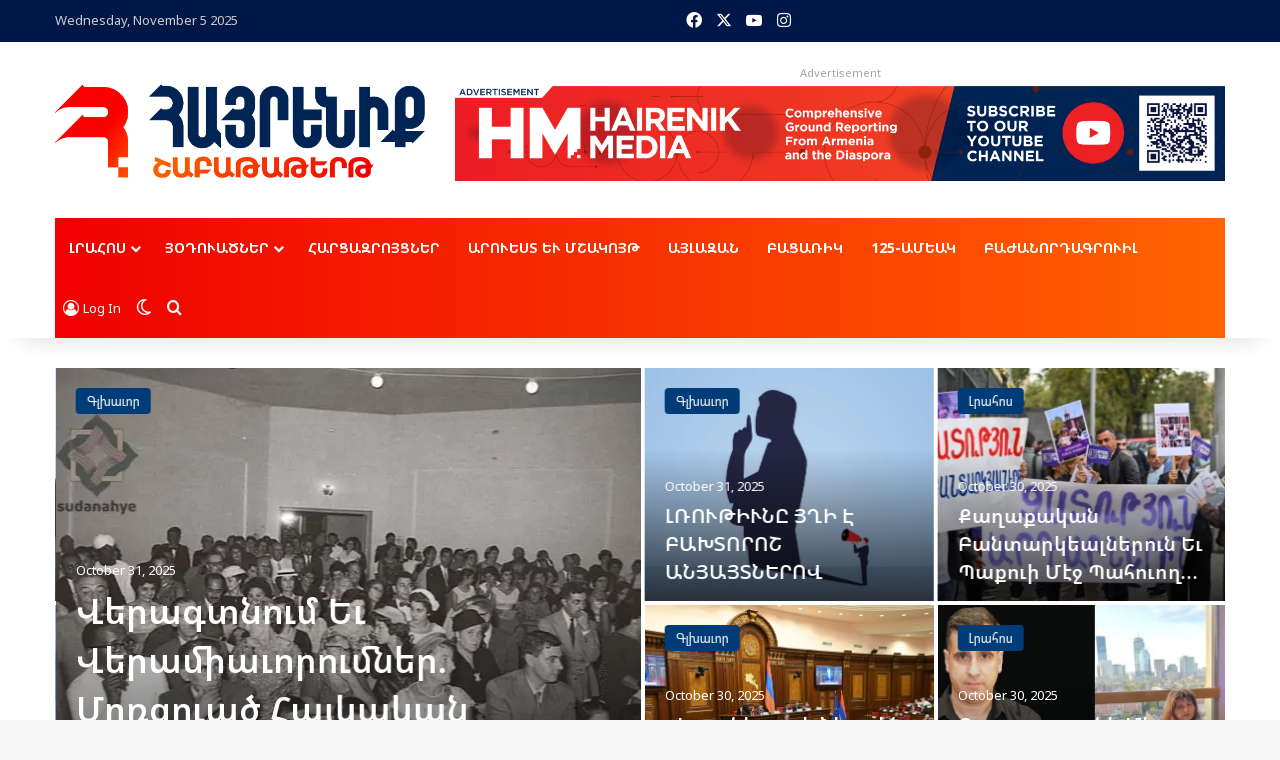

--- FILE ---
content_type: text/html; charset=UTF-8
request_url: https://hairenikweekly.com/%d5%b0%d5%a1%d5%b5%d5%b8%d6%81-%d6%81%d5%a5%d5%b2%d5%a1%d5%bd%d5%ba%d5%a1%d5%b6%d5%b8%d6%82%d5%a9%d5%a5%d5%b6%d5%a7%d5%b6-%d5%be%d5%a5%d6%80%d5%a1%d5%ba%d6%80%d5%a1%d5%ae-%d5%a2%d5%aa%d5%ab%d5%b7-4/
body_size: 30493
content:
<!DOCTYPE html>
<html lang="en-US" class="" data-skin="light">
<head>
	<meta charset="UTF-8" />
	<link rel="profile" href="https://gmpg.org/xfn/11" />
	
<meta http-equiv='x-dns-prefetch-control' content='on'>
<link rel='dns-prefetch' href='//cdnjs.cloudflare.com' />
<link rel='dns-prefetch' href='//ajax.googleapis.com' />
<link rel='dns-prefetch' href='//fonts.googleapis.com' />
<link rel='dns-prefetch' href='//fonts.gstatic.com' />
<link rel='dns-prefetch' href='//s.gravatar.com' />
<link rel='dns-prefetch' href='//www.google-analytics.com' />
<link rel='preload' as='script' href='https://ajax.googleapis.com/ajax/libs/webfont/1/webfont.js'>
<meta name='robots' content='index, follow, max-image-preview:large, max-snippet:-1, max-video-preview:-1' />
	<style>img:is([sizes="auto" i], [sizes^="auto," i]) { contain-intrinsic-size: 3000px 1500px }</style>
	
		<!-- Meta Tag Manager -->
		<meta property="og:image" content="https://hairenikweekly.com/wp-content/uploads/2021/12/cropped-cropped-hairenikWeekly.webp" />
		<!-- / Meta Tag Manager -->

	<!-- This site is optimized with the Yoast SEO plugin v26.3 - https://yoast.com/wordpress/plugins/seo/ -->
	<title>Home - Hairenik Weekly Newspaper</title>
	<meta name="description" content="Հիմնուած՝ 1899-ին, Հ․Յ․Դ․ Արեւելեան Ա․Մ․Ն․-ի պաշտօնաթերթ՝ ՀԱՅՐԵՆԻՔ-ը, աշխարհի երիցագոյն մեսրոպաշունչ լեզուով հրատարակուող թերթն է։" />
	<link rel="canonical" href="https://hairenikweekly.com/" />
	<script type="application/ld+json" class="yoast-schema-graph">{"@context":"https://schema.org","@graph":[{"@type":"WebPage","@id":"https://hairenikweekly.com/","url":"https://hairenikweekly.com/","name":"Home - Hairenik Weekly Newspaper","isPartOf":{"@id":"https://hairenikweekly.com/#website"},"about":{"@id":"https://hairenikweekly.com/#organization"},"primaryImageOfPage":{"@id":"https://hairenikweekly.com/#primaryimage"},"image":{"@id":"https://hairenikweekly.com/#primaryimage"},"thumbnailUrl":"https://i0.wp.com/hairenikweekly.com/wp-content/uploads/2025/02/HSh-mainlogo-4c-margin.png?fit=1200%2C900&ssl=1","datePublished":"2025-02-06T03:18:03+00:00","dateModified":"2025-02-22T07:31:22+00:00","description":"Հիմնուած՝ 1899-ին, Հ․Յ․Դ․ Արեւելեան Ա․Մ․Ն․-ի պաշտօնաթերթ՝ ՀԱՅՐԵՆԻՔ-ը, աշխարհի երիցագոյն մեսրոպաշունչ լեզուով հրատարակուող թերթն է։","breadcrumb":{"@id":"https://hairenikweekly.com/#breadcrumb"},"inLanguage":"en-US","potentialAction":[{"@type":"ReadAction","target":["https://hairenikweekly.com/"]}]},{"@type":"ImageObject","inLanguage":"en-US","@id":"https://hairenikweekly.com/#primaryimage","url":"https://i0.wp.com/hairenikweekly.com/wp-content/uploads/2025/02/HSh-mainlogo-4c-margin.png?fit=1200%2C900&ssl=1","contentUrl":"https://i0.wp.com/hairenikweekly.com/wp-content/uploads/2025/02/HSh-mainlogo-4c-margin.png?fit=1200%2C900&ssl=1","width":1200,"height":900},{"@type":"BreadcrumbList","@id":"https://hairenikweekly.com/#breadcrumb","itemListElement":[{"@type":"ListItem","position":1,"name":"Home"}]},{"@type":"WebSite","@id":"https://hairenikweekly.com/#website","url":"https://hairenikweekly.com/","name":"Hairenik Weekly Newspaper","description":"Published by the Hairenik Association, Inc.","publisher":{"@id":"https://hairenikweekly.com/#organization"},"potentialAction":[{"@type":"SearchAction","target":{"@type":"EntryPoint","urlTemplate":"https://hairenikweekly.com/?s={search_term_string}"},"query-input":{"@type":"PropertyValueSpecification","valueRequired":true,"valueName":"search_term_string"}}],"inLanguage":"en-US"},{"@type":"Organization","@id":"https://hairenikweekly.com/#organization","name":"hairenik","url":"https://hairenikweekly.com/","logo":{"@type":"ImageObject","inLanguage":"en-US","@id":"https://hairenikweekly.com/#/schema/logo/image/","url":"https://i0.wp.com/hairenikweekly.com/wp-content/uploads/2016/07/cropped-HairenikLogo.png?fit=512%2C512&ssl=1","contentUrl":"https://i0.wp.com/hairenikweekly.com/wp-content/uploads/2016/07/cropped-HairenikLogo.png?fit=512%2C512&ssl=1","width":512,"height":512,"caption":"hairenik"},"image":{"@id":"https://hairenikweekly.com/#/schema/logo/image/"},"sameAs":["https://www.facebook.com/hairenikweekly","https://www.instagram.com/armenianweekly/","https://www.youtube.com/channel/UCcMDNz61Ar9NGvESfjtroaA"]}]}</script>
	<meta name="google-site-verification" content="cM4-k6_8yQoXr5VY6xtp4WyKM7jrAoT2-PC5M3IoUJ0" />
	<!-- / Yoast SEO plugin. -->


<link rel='dns-prefetch' href='//secure.gravatar.com' />
<link rel='dns-prefetch' href='//www.googletagmanager.com' />
<link rel='dns-prefetch' href='//js.stripe.com' />
<link rel='dns-prefetch' href='//stats.wp.com' />
<link rel='dns-prefetch' href='//v0.wordpress.com' />
<link rel='preconnect' href='//c0.wp.com' />
<link rel='preconnect' href='//i0.wp.com' />
<link rel="alternate" type="application/rss+xml" title="Hairenik Weekly Newspaper &raquo; Feed" href="https://hairenikweekly.com/?feed=rss2" />
<link rel="alternate" type="application/rss+xml" title="Hairenik Weekly Newspaper &raquo; Comments Feed" href="https://hairenikweekly.com/?feed=comments-rss2" />
		<script type="text/javascript">
			try {
				if( 'undefined' != typeof localStorage ){
					var tieSkin = localStorage.getItem('tie-skin');
				}

									if ( tieSkin == null && window.matchMedia ){
						var tieSkin = 'light';

						if( window.matchMedia('(prefers-color-scheme: dark)').matches ) {
							var tieSkin = 'dark';
						}
					}
				
				var html = document.getElementsByTagName('html')[0].classList,
						htmlSkin = 'light';

				if( html.contains('dark-skin') ){
					htmlSkin = 'dark';
				}

				if( tieSkin != null && tieSkin != htmlSkin ){
					html.add('tie-skin-inverted');
					var tieSkinInverted = true;
				}

				if( tieSkin == 'dark' ){
					html.add('dark-skin');
				}
				else if( tieSkin == 'light' ){
					html.remove( 'dark-skin' );
				}
				
			} catch(e) { console.log( e ) }

		</script>
		
		<style type="text/css">
			:root{				
			--tie-preset-gradient-1: linear-gradient(135deg, rgba(6, 147, 227, 1) 0%, rgb(155, 81, 224) 100%);
			--tie-preset-gradient-2: linear-gradient(135deg, rgb(122, 220, 180) 0%, rgb(0, 208, 130) 100%);
			--tie-preset-gradient-3: linear-gradient(135deg, rgba(252, 185, 0, 1) 0%, rgba(255, 105, 0, 1) 100%);
			--tie-preset-gradient-4: linear-gradient(135deg, rgba(255, 105, 0, 1) 0%, rgb(207, 46, 46) 100%);
			--tie-preset-gradient-5: linear-gradient(135deg, rgb(238, 238, 238) 0%, rgb(169, 184, 195) 100%);
			--tie-preset-gradient-6: linear-gradient(135deg, rgb(74, 234, 220) 0%, rgb(151, 120, 209) 20%, rgb(207, 42, 186) 40%, rgb(238, 44, 130) 60%, rgb(251, 105, 98) 80%, rgb(254, 248, 76) 100%);
			--tie-preset-gradient-7: linear-gradient(135deg, rgb(255, 206, 236) 0%, rgb(152, 150, 240) 100%);
			--tie-preset-gradient-8: linear-gradient(135deg, rgb(254, 205, 165) 0%, rgb(254, 45, 45) 50%, rgb(107, 0, 62) 100%);
			--tie-preset-gradient-9: linear-gradient(135deg, rgb(255, 203, 112) 0%, rgb(199, 81, 192) 50%, rgb(65, 88, 208) 100%);
			--tie-preset-gradient-10: linear-gradient(135deg, rgb(255, 245, 203) 0%, rgb(182, 227, 212) 50%, rgb(51, 167, 181) 100%);
			--tie-preset-gradient-11: linear-gradient(135deg, rgb(202, 248, 128) 0%, rgb(113, 206, 126) 100%);
			--tie-preset-gradient-12: linear-gradient(135deg, rgb(2, 3, 129) 0%, rgb(40, 116, 252) 100%);
			--tie-preset-gradient-13: linear-gradient(135deg, #4D34FA, #ad34fa);
			--tie-preset-gradient-14: linear-gradient(135deg, #0057FF, #31B5FF);
			--tie-preset-gradient-15: linear-gradient(135deg, #FF007A, #FF81BD);
			--tie-preset-gradient-16: linear-gradient(135deg, #14111E, #4B4462);
			--tie-preset-gradient-17: linear-gradient(135deg, #F32758, #FFC581);

			
					--main-nav-background: #1f2024;
					--main-nav-secondry-background: rgba(0,0,0,0.2);
					--main-nav-primary-color: #0088ff;
					--main-nav-contrast-primary-color: #FFFFFF;
					--main-nav-text-color: #FFFFFF;
					--main-nav-secondry-text-color: rgba(225,255,255,0.5);
					--main-nav-main-border-color: rgba(255,255,255,0.07);
					--main-nav-secondry-border-color: rgba(255,255,255,0.04);
				--tie-buttons-color: transparent;--tie-buttons-border-width: 1px;--tie-buttons-text: #f00000;--tie-buttons-border-color: #f00000;--tie-buttons-hover-color: #be0000;--tie-buttons-hover-text: #FFFFFF;
			}
		</style>
	<meta name="viewport" content="width=device-width, initial-scale=1.0" /><script type="text/javascript">
/* <![CDATA[ */
window._wpemojiSettings = {"baseUrl":"https:\/\/s.w.org\/images\/core\/emoji\/16.0.1\/72x72\/","ext":".png","svgUrl":"https:\/\/s.w.org\/images\/core\/emoji\/16.0.1\/svg\/","svgExt":".svg","source":{"concatemoji":"https:\/\/hairenikweekly.com\/wp-includes\/js\/wp-emoji-release.min.js?ver=6.8.3"}};
/*! This file is auto-generated */
!function(s,n){var o,i,e;function c(e){try{var t={supportTests:e,timestamp:(new Date).valueOf()};sessionStorage.setItem(o,JSON.stringify(t))}catch(e){}}function p(e,t,n){e.clearRect(0,0,e.canvas.width,e.canvas.height),e.fillText(t,0,0);var t=new Uint32Array(e.getImageData(0,0,e.canvas.width,e.canvas.height).data),a=(e.clearRect(0,0,e.canvas.width,e.canvas.height),e.fillText(n,0,0),new Uint32Array(e.getImageData(0,0,e.canvas.width,e.canvas.height).data));return t.every(function(e,t){return e===a[t]})}function u(e,t){e.clearRect(0,0,e.canvas.width,e.canvas.height),e.fillText(t,0,0);for(var n=e.getImageData(16,16,1,1),a=0;a<n.data.length;a++)if(0!==n.data[a])return!1;return!0}function f(e,t,n,a){switch(t){case"flag":return n(e,"\ud83c\udff3\ufe0f\u200d\u26a7\ufe0f","\ud83c\udff3\ufe0f\u200b\u26a7\ufe0f")?!1:!n(e,"\ud83c\udde8\ud83c\uddf6","\ud83c\udde8\u200b\ud83c\uddf6")&&!n(e,"\ud83c\udff4\udb40\udc67\udb40\udc62\udb40\udc65\udb40\udc6e\udb40\udc67\udb40\udc7f","\ud83c\udff4\u200b\udb40\udc67\u200b\udb40\udc62\u200b\udb40\udc65\u200b\udb40\udc6e\u200b\udb40\udc67\u200b\udb40\udc7f");case"emoji":return!a(e,"\ud83e\udedf")}return!1}function g(e,t,n,a){var r="undefined"!=typeof WorkerGlobalScope&&self instanceof WorkerGlobalScope?new OffscreenCanvas(300,150):s.createElement("canvas"),o=r.getContext("2d",{willReadFrequently:!0}),i=(o.textBaseline="top",o.font="600 32px Arial",{});return e.forEach(function(e){i[e]=t(o,e,n,a)}),i}function t(e){var t=s.createElement("script");t.src=e,t.defer=!0,s.head.appendChild(t)}"undefined"!=typeof Promise&&(o="wpEmojiSettingsSupports",i=["flag","emoji"],n.supports={everything:!0,everythingExceptFlag:!0},e=new Promise(function(e){s.addEventListener("DOMContentLoaded",e,{once:!0})}),new Promise(function(t){var n=function(){try{var e=JSON.parse(sessionStorage.getItem(o));if("object"==typeof e&&"number"==typeof e.timestamp&&(new Date).valueOf()<e.timestamp+604800&&"object"==typeof e.supportTests)return e.supportTests}catch(e){}return null}();if(!n){if("undefined"!=typeof Worker&&"undefined"!=typeof OffscreenCanvas&&"undefined"!=typeof URL&&URL.createObjectURL&&"undefined"!=typeof Blob)try{var e="postMessage("+g.toString()+"("+[JSON.stringify(i),f.toString(),p.toString(),u.toString()].join(",")+"));",a=new Blob([e],{type:"text/javascript"}),r=new Worker(URL.createObjectURL(a),{name:"wpTestEmojiSupports"});return void(r.onmessage=function(e){c(n=e.data),r.terminate(),t(n)})}catch(e){}c(n=g(i,f,p,u))}t(n)}).then(function(e){for(var t in e)n.supports[t]=e[t],n.supports.everything=n.supports.everything&&n.supports[t],"flag"!==t&&(n.supports.everythingExceptFlag=n.supports.everythingExceptFlag&&n.supports[t]);n.supports.everythingExceptFlag=n.supports.everythingExceptFlag&&!n.supports.flag,n.DOMReady=!1,n.readyCallback=function(){n.DOMReady=!0}}).then(function(){return e}).then(function(){var e;n.supports.everything||(n.readyCallback(),(e=n.source||{}).concatemoji?t(e.concatemoji):e.wpemoji&&e.twemoji&&(t(e.twemoji),t(e.wpemoji)))}))}((window,document),window._wpemojiSettings);
/* ]]> */
</script>
<style id='wp-emoji-styles-inline-css' type='text/css'>

	img.wp-smiley, img.emoji {
		display: inline !important;
		border: none !important;
		box-shadow: none !important;
		height: 1em !important;
		width: 1em !important;
		margin: 0 0.07em !important;
		vertical-align: -0.1em !important;
		background: none !important;
		padding: 0 !important;
	}
</style>
<link rel='stylesheet' id='mediaelement-css' href='https://c0.wp.com/c/6.8.3/wp-includes/js/mediaelement/mediaelementplayer-legacy.min.css' type='text/css' media='all' />
<link rel='stylesheet' id='wp-mediaelement-css' href='https://c0.wp.com/c/6.8.3/wp-includes/js/mediaelement/wp-mediaelement.min.css' type='text/css' media='all' />
<style id='jetpack-sharing-buttons-style-inline-css' type='text/css'>
.jetpack-sharing-buttons__services-list{display:flex;flex-direction:row;flex-wrap:wrap;gap:0;list-style-type:none;margin:5px;padding:0}.jetpack-sharing-buttons__services-list.has-small-icon-size{font-size:12px}.jetpack-sharing-buttons__services-list.has-normal-icon-size{font-size:16px}.jetpack-sharing-buttons__services-list.has-large-icon-size{font-size:24px}.jetpack-sharing-buttons__services-list.has-huge-icon-size{font-size:36px}@media print{.jetpack-sharing-buttons__services-list{display:none!important}}.editor-styles-wrapper .wp-block-jetpack-sharing-buttons{gap:0;padding-inline-start:0}ul.jetpack-sharing-buttons__services-list.has-background{padding:1.25em 2.375em}
</style>
<style id='global-styles-inline-css' type='text/css'>
:root{--wp--preset--aspect-ratio--square: 1;--wp--preset--aspect-ratio--4-3: 4/3;--wp--preset--aspect-ratio--3-4: 3/4;--wp--preset--aspect-ratio--3-2: 3/2;--wp--preset--aspect-ratio--2-3: 2/3;--wp--preset--aspect-ratio--16-9: 16/9;--wp--preset--aspect-ratio--9-16: 9/16;--wp--preset--color--black: #000000;--wp--preset--color--cyan-bluish-gray: #abb8c3;--wp--preset--color--white: #ffffff;--wp--preset--color--pale-pink: #f78da7;--wp--preset--color--vivid-red: #cf2e2e;--wp--preset--color--luminous-vivid-orange: #ff6900;--wp--preset--color--luminous-vivid-amber: #fcb900;--wp--preset--color--light-green-cyan: #7bdcb5;--wp--preset--color--vivid-green-cyan: #00d084;--wp--preset--color--pale-cyan-blue: #8ed1fc;--wp--preset--color--vivid-cyan-blue: #0693e3;--wp--preset--color--vivid-purple: #9b51e0;--wp--preset--color--global-color: #002453;--wp--preset--gradient--vivid-cyan-blue-to-vivid-purple: linear-gradient(135deg,rgba(6,147,227,1) 0%,rgb(155,81,224) 100%);--wp--preset--gradient--light-green-cyan-to-vivid-green-cyan: linear-gradient(135deg,rgb(122,220,180) 0%,rgb(0,208,130) 100%);--wp--preset--gradient--luminous-vivid-amber-to-luminous-vivid-orange: linear-gradient(135deg,rgba(252,185,0,1) 0%,rgba(255,105,0,1) 100%);--wp--preset--gradient--luminous-vivid-orange-to-vivid-red: linear-gradient(135deg,rgba(255,105,0,1) 0%,rgb(207,46,46) 100%);--wp--preset--gradient--very-light-gray-to-cyan-bluish-gray: linear-gradient(135deg,rgb(238,238,238) 0%,rgb(169,184,195) 100%);--wp--preset--gradient--cool-to-warm-spectrum: linear-gradient(135deg,rgb(74,234,220) 0%,rgb(151,120,209) 20%,rgb(207,42,186) 40%,rgb(238,44,130) 60%,rgb(251,105,98) 80%,rgb(254,248,76) 100%);--wp--preset--gradient--blush-light-purple: linear-gradient(135deg,rgb(255,206,236) 0%,rgb(152,150,240) 100%);--wp--preset--gradient--blush-bordeaux: linear-gradient(135deg,rgb(254,205,165) 0%,rgb(254,45,45) 50%,rgb(107,0,62) 100%);--wp--preset--gradient--luminous-dusk: linear-gradient(135deg,rgb(255,203,112) 0%,rgb(199,81,192) 50%,rgb(65,88,208) 100%);--wp--preset--gradient--pale-ocean: linear-gradient(135deg,rgb(255,245,203) 0%,rgb(182,227,212) 50%,rgb(51,167,181) 100%);--wp--preset--gradient--electric-grass: linear-gradient(135deg,rgb(202,248,128) 0%,rgb(113,206,126) 100%);--wp--preset--gradient--midnight: linear-gradient(135deg,rgb(2,3,129) 0%,rgb(40,116,252) 100%);--wp--preset--font-size--small: 13px;--wp--preset--font-size--medium: 20px;--wp--preset--font-size--large: 36px;--wp--preset--font-size--x-large: 42px;--wp--preset--spacing--20: 0.44rem;--wp--preset--spacing--30: 0.67rem;--wp--preset--spacing--40: 1rem;--wp--preset--spacing--50: 1.5rem;--wp--preset--spacing--60: 2.25rem;--wp--preset--spacing--70: 3.38rem;--wp--preset--spacing--80: 5.06rem;--wp--preset--shadow--natural: 6px 6px 9px rgba(0, 0, 0, 0.2);--wp--preset--shadow--deep: 12px 12px 50px rgba(0, 0, 0, 0.4);--wp--preset--shadow--sharp: 6px 6px 0px rgba(0, 0, 0, 0.2);--wp--preset--shadow--outlined: 6px 6px 0px -3px rgba(255, 255, 255, 1), 6px 6px rgba(0, 0, 0, 1);--wp--preset--shadow--crisp: 6px 6px 0px rgba(0, 0, 0, 1);}:where(.is-layout-flex){gap: 0.5em;}:where(.is-layout-grid){gap: 0.5em;}body .is-layout-flex{display: flex;}.is-layout-flex{flex-wrap: wrap;align-items: center;}.is-layout-flex > :is(*, div){margin: 0;}body .is-layout-grid{display: grid;}.is-layout-grid > :is(*, div){margin: 0;}:where(.wp-block-columns.is-layout-flex){gap: 2em;}:where(.wp-block-columns.is-layout-grid){gap: 2em;}:where(.wp-block-post-template.is-layout-flex){gap: 1.25em;}:where(.wp-block-post-template.is-layout-grid){gap: 1.25em;}.has-black-color{color: var(--wp--preset--color--black) !important;}.has-cyan-bluish-gray-color{color: var(--wp--preset--color--cyan-bluish-gray) !important;}.has-white-color{color: var(--wp--preset--color--white) !important;}.has-pale-pink-color{color: var(--wp--preset--color--pale-pink) !important;}.has-vivid-red-color{color: var(--wp--preset--color--vivid-red) !important;}.has-luminous-vivid-orange-color{color: var(--wp--preset--color--luminous-vivid-orange) !important;}.has-luminous-vivid-amber-color{color: var(--wp--preset--color--luminous-vivid-amber) !important;}.has-light-green-cyan-color{color: var(--wp--preset--color--light-green-cyan) !important;}.has-vivid-green-cyan-color{color: var(--wp--preset--color--vivid-green-cyan) !important;}.has-pale-cyan-blue-color{color: var(--wp--preset--color--pale-cyan-blue) !important;}.has-vivid-cyan-blue-color{color: var(--wp--preset--color--vivid-cyan-blue) !important;}.has-vivid-purple-color{color: var(--wp--preset--color--vivid-purple) !important;}.has-black-background-color{background-color: var(--wp--preset--color--black) !important;}.has-cyan-bluish-gray-background-color{background-color: var(--wp--preset--color--cyan-bluish-gray) !important;}.has-white-background-color{background-color: var(--wp--preset--color--white) !important;}.has-pale-pink-background-color{background-color: var(--wp--preset--color--pale-pink) !important;}.has-vivid-red-background-color{background-color: var(--wp--preset--color--vivid-red) !important;}.has-luminous-vivid-orange-background-color{background-color: var(--wp--preset--color--luminous-vivid-orange) !important;}.has-luminous-vivid-amber-background-color{background-color: var(--wp--preset--color--luminous-vivid-amber) !important;}.has-light-green-cyan-background-color{background-color: var(--wp--preset--color--light-green-cyan) !important;}.has-vivid-green-cyan-background-color{background-color: var(--wp--preset--color--vivid-green-cyan) !important;}.has-pale-cyan-blue-background-color{background-color: var(--wp--preset--color--pale-cyan-blue) !important;}.has-vivid-cyan-blue-background-color{background-color: var(--wp--preset--color--vivid-cyan-blue) !important;}.has-vivid-purple-background-color{background-color: var(--wp--preset--color--vivid-purple) !important;}.has-black-border-color{border-color: var(--wp--preset--color--black) !important;}.has-cyan-bluish-gray-border-color{border-color: var(--wp--preset--color--cyan-bluish-gray) !important;}.has-white-border-color{border-color: var(--wp--preset--color--white) !important;}.has-pale-pink-border-color{border-color: var(--wp--preset--color--pale-pink) !important;}.has-vivid-red-border-color{border-color: var(--wp--preset--color--vivid-red) !important;}.has-luminous-vivid-orange-border-color{border-color: var(--wp--preset--color--luminous-vivid-orange) !important;}.has-luminous-vivid-amber-border-color{border-color: var(--wp--preset--color--luminous-vivid-amber) !important;}.has-light-green-cyan-border-color{border-color: var(--wp--preset--color--light-green-cyan) !important;}.has-vivid-green-cyan-border-color{border-color: var(--wp--preset--color--vivid-green-cyan) !important;}.has-pale-cyan-blue-border-color{border-color: var(--wp--preset--color--pale-cyan-blue) !important;}.has-vivid-cyan-blue-border-color{border-color: var(--wp--preset--color--vivid-cyan-blue) !important;}.has-vivid-purple-border-color{border-color: var(--wp--preset--color--vivid-purple) !important;}.has-vivid-cyan-blue-to-vivid-purple-gradient-background{background: var(--wp--preset--gradient--vivid-cyan-blue-to-vivid-purple) !important;}.has-light-green-cyan-to-vivid-green-cyan-gradient-background{background: var(--wp--preset--gradient--light-green-cyan-to-vivid-green-cyan) !important;}.has-luminous-vivid-amber-to-luminous-vivid-orange-gradient-background{background: var(--wp--preset--gradient--luminous-vivid-amber-to-luminous-vivid-orange) !important;}.has-luminous-vivid-orange-to-vivid-red-gradient-background{background: var(--wp--preset--gradient--luminous-vivid-orange-to-vivid-red) !important;}.has-very-light-gray-to-cyan-bluish-gray-gradient-background{background: var(--wp--preset--gradient--very-light-gray-to-cyan-bluish-gray) !important;}.has-cool-to-warm-spectrum-gradient-background{background: var(--wp--preset--gradient--cool-to-warm-spectrum) !important;}.has-blush-light-purple-gradient-background{background: var(--wp--preset--gradient--blush-light-purple) !important;}.has-blush-bordeaux-gradient-background{background: var(--wp--preset--gradient--blush-bordeaux) !important;}.has-luminous-dusk-gradient-background{background: var(--wp--preset--gradient--luminous-dusk) !important;}.has-pale-ocean-gradient-background{background: var(--wp--preset--gradient--pale-ocean) !important;}.has-electric-grass-gradient-background{background: var(--wp--preset--gradient--electric-grass) !important;}.has-midnight-gradient-background{background: var(--wp--preset--gradient--midnight) !important;}.has-small-font-size{font-size: var(--wp--preset--font-size--small) !important;}.has-medium-font-size{font-size: var(--wp--preset--font-size--medium) !important;}.has-large-font-size{font-size: var(--wp--preset--font-size--large) !important;}.has-x-large-font-size{font-size: var(--wp--preset--font-size--x-large) !important;}
:where(.wp-block-post-template.is-layout-flex){gap: 1.25em;}:where(.wp-block-post-template.is-layout-grid){gap: 1.25em;}
:where(.wp-block-columns.is-layout-flex){gap: 2em;}:where(.wp-block-columns.is-layout-grid){gap: 2em;}
:root :where(.wp-block-pullquote){font-size: 1.5em;line-height: 1.6;}
</style>
<link rel='stylesheet' id='wmvp-style-videos-list-css' href='https://hairenikweekly.com/wp-content/plugins/wm-video-playlists/assets/css/style.css?ver=1.0.2' type='text/css' media='all' />
<link rel='stylesheet' id='wp-email-css' href='https://hairenikweekly.com/wp-content/plugins/wp-email/email-css.css?ver=2.69.3' type='text/css' media='all' />
<link rel='stylesheet' id='issuem-leaky-paywall-css' href='https://hairenikweekly.com/wp-content/plugins/leaky-paywall//css/issuem-leaky-paywall.css?ver=4.22.0' type='text/css' media='all' />
<link rel='stylesheet' id='leaky-paywall-quick-register-css' href='https://hairenikweekly.com/wp-content/plugins/leaky-paywall-quick-register/includes/css/style.css?ver=1.1.4' type='text/css' media='all' />
<link rel='stylesheet' id='leaky-paywall-coupons-css-css' href='https://hairenikweekly.com/wp-content/plugins/leaky-paywall-coupons//css/leaky-paywall-coupons.css?ver=2.3.4' type='text/css' media='all' />
<link rel='stylesheet' id='tie-css-base-css' href='https://hairenikweekly.com/wp-content/themes/jannah/assets/css/base.min.css?ver=7.5.1' type='text/css' media='all' />
<link rel='stylesheet' id='tie-css-styles-css' href='https://hairenikweekly.com/wp-content/themes/jannah/assets/css/style.min.css?ver=7.5.1' type='text/css' media='all' />
<link rel='stylesheet' id='tie-css-widgets-css' href='https://hairenikweekly.com/wp-content/themes/jannah/assets/css/widgets.min.css?ver=7.5.1' type='text/css' media='all' />
<link rel='stylesheet' id='tie-css-helpers-css' href='https://hairenikweekly.com/wp-content/themes/jannah/assets/css/helpers.min.css?ver=7.5.1' type='text/css' media='all' />
<link rel='stylesheet' id='tie-fontawesome5-css' href='https://hairenikweekly.com/wp-content/themes/jannah/assets/css/fontawesome.css?ver=7.5.1' type='text/css' media='all' />
<link rel='stylesheet' id='tie-css-ilightbox-css' href='https://hairenikweekly.com/wp-content/themes/jannah/assets/ilightbox/dark-skin/skin.css?ver=7.5.1' type='text/css' media='all' />
<link rel='stylesheet' id='tie-css-shortcodes-css' href='https://hairenikweekly.com/wp-content/themes/jannah/assets/css/plugins/shortcodes.min.css?ver=7.5.1' type='text/css' media='all' />
<link rel='stylesheet' id='taqyeem-styles-css' href='https://hairenikweekly.com/wp-content/themes/jannah/assets/css/plugins/taqyeem.min.css?ver=7.5.1' type='text/css' media='all' />
<link rel='stylesheet' id='tie-theme-child-css-css' href='https://hairenikweekly.com/wp-content/themes/jannah-child/style.css?ver=6.8.3' type='text/css' media='all' />
<style id='tie-theme-child-css-inline-css' type='text/css'>
.wf-active body{font-family: 'Noto Sans Armenian';}.wf-active .logo-text,.wf-active h1,.wf-active h2,.wf-active h3,.wf-active h4,.wf-active h5,.wf-active h6,.wf-active .the-subtitle{font-family: 'Noto Sans Armenian';}.wf-active #main-nav .main-menu > ul > li > a{font-family: 'Noto Sans Armenian';}.wf-active blockquote p{font-family: 'Noto Sans Armenian';}#main-nav .main-menu > ul > li > a{text-transform: uppercase;}#tie-body{background-color: #f7f7f7;background-image: -webkit-linear-gradient(45deg,#f7f7f7,#f2f2f2);background-image: linear-gradient(45deg,#f7f7f7,#f2f2f2);}:root:root{--brand-color: #002453;--dark-brand-color: #000021;--bright-color: #FFFFFF;--base-color: #2c2f34;}#reading-position-indicator{box-shadow: 0 0 10px rgba( 0,36,83,0.7);}:root:root{--brand-color: #002453;--dark-brand-color: #000021;--bright-color: #FFFFFF;--base-color: #2c2f34;}#reading-position-indicator{box-shadow: 0 0 10px rgba( 0,36,83,0.7);}.dark-skin .side-aside img,.dark-skin .site-footer img,.dark-skin .sidebar img,.dark-skin .main-content img{filter: brightness(.8) contrast(1.2);}a:hover,body .entry a:hover,.dark-skin body .entry a:hover,.comment-list .comment-content a:hover{color: #f00000;}.more-link,.button,[type='submit'],.generic-button a,.generic-button button{background: transparent;}#header-notification-bar{background: #f00000;}#header-notification-bar{background: #f00000;background: -webkit-linear-gradient(90deg,#ff6400,#f00000 );background: -moz-linear-gradient(90deg,#ff6400,#f00000 );background: -o-linear-gradient(90deg,#ff6400,#f00000 );background: linear-gradient(90deg,#f00000,#ff6400 );}#top-nav,#top-nav .sub-menu,#top-nav .comp-sub-menu,#top-nav .ticker-content,#top-nav .ticker-swipe,.top-nav-boxed #top-nav .topbar-wrapper,.top-nav-dark .top-menu ul,#autocomplete-suggestions.search-in-top-nav{background-color : #001747;}#top-nav *,#autocomplete-suggestions.search-in-top-nav{border-color: rgba( #FFFFFF,0.08);}#top-nav .icon-basecloud-bg:after{color: #001747;}#top-nav a:not(:hover),#top-nav input,#top-nav #search-submit,#top-nav .fa-spinner,#top-nav .dropdown-social-icons li a span,#top-nav .components > li .social-link:not(:hover) span,#autocomplete-suggestions.search-in-top-nav a{color: #ffffff;}#top-nav input::-moz-placeholder{color: #ffffff;}#top-nav input:-moz-placeholder{color: #ffffff;}#top-nav input:-ms-input-placeholder{color: #ffffff;}#top-nav input::-webkit-input-placeholder{color: #ffffff;}#top-nav,.search-in-top-nav{--tie-buttons-color: #ff6400;--tie-buttons-border-color: #ff6400;--tie-buttons-text: #FFFFFF;--tie-buttons-hover-color: #e14600;}#top-nav a:hover,#top-nav .menu li:hover > a,#top-nav .menu > .tie-current-menu > a,#top-nav .components > li:hover > a,#top-nav .components #search-submit:hover,#autocomplete-suggestions.search-in-top-nav .post-title a:hover{color: #ff6400;}#top-nav .breaking-title{color: #FFFFFF;}#top-nav .breaking-title:before{background-color: #f00000;}#top-nav .breaking-news-nav li:hover{background-color: #f00000;border-color: #f00000;}.main-nav-boxed .main-nav.fixed-nav,#main-nav .main-menu-wrapper{background: #f00000;background: -webkit-linear-gradient(90deg,#ff6400,#f00000 );background: -moz-linear-gradient(90deg,#ff6400,#f00000 );background: -o-linear-gradient(90deg,#ff6400,#f00000 );background: linear-gradient(90deg,#f00000,#ff6400 );}#main-nav .main-menu-wrapper .icon-basecloud-bg:after{color: inherit !important;}#main-nav .main-menu-wrapper,#main-nav .menu-sub-content,#main-nav .comp-sub-menu,#main-nav ul.cats-vertical li a.is-active,#main-nav ul.cats-vertical li a:hover,#autocomplete-suggestions.search-in-main-nav{background-color: rgb(248,50,0);}#main-nav{border-width: 0;}#theme-header #main-nav:not(.fixed-nav){bottom: 0;}#main-nav .icon-basecloud-bg:after{color: rgb(248,50,0);}#autocomplete-suggestions.search-in-main-nav{border-color: rgba(255,255,255,0.07);}.main-nav-boxed #main-nav .main-menu-wrapper{border-width: 0;}#the-post .entry-content a:not(.shortc-button){color: #f00000 !important;}#the-post .entry-content a:not(.shortc-button):hover{color: #ff6400 !important;}#tie-body .sidebar .widget-title:after{background-color: #888888;}#tie-body .sidebar .widget-title:before{border-top-color: #888888;}#footer{background-color: #002453;}#site-info{background-color: #ff6400;}@media (max-width: 991px) {#tie-wrapper #theme-header,#tie-wrapper #theme-header #main-nav .main-menu-wrapper,#tie-wrapper #theme-header .logo-container{background: transparent;}#tie-wrapper #theme-header .logo-container,#tie-wrapper #theme-header #main-nav {background: #f00000;background: -webkit-linear-gradient(90deg,#ff6400,#f00000 );background: -moz-linear-gradient(90deg,#ff6400,#f00000 );background: -o-linear-gradient(90deg,#ff6400,#f00000 );background: linear-gradient(90deg,#f00000,#ff6400 );}#mobile-header-components-area_1 .components .comp-sub-menu{background-color: #f00000;}#mobile-header-components-area_2 .components .comp-sub-menu{background-color: #ff6400;}}#footer .posts-list-counter .posts-list-items li.widget-post-list:before{border-color: #002453;}#footer .timeline-widget a .date:before{border-color: rgba(0,36,83,0.8);}#footer .footer-boxed-widget-area,#footer textarea,#footer input:not([type=submit]),#footer select,#footer code,#footer kbd,#footer pre,#footer samp,#footer .show-more-button,#footer .slider-links .tie-slider-nav span,#footer #wp-calendar,#footer #wp-calendar tbody td,#footer #wp-calendar thead th,#footer .widget.buddypress .item-options a{border-color: rgba(255,255,255,0.1);}#footer .social-statistics-widget .white-bg li.social-icons-item a,#footer .widget_tag_cloud .tagcloud a,#footer .latest-tweets-widget .slider-links .tie-slider-nav span,#footer .widget_layered_nav_filters a{border-color: rgba(255,255,255,0.1);}#footer .social-statistics-widget .white-bg li:before{background: rgba(255,255,255,0.1);}.site-footer #wp-calendar tbody td{background: rgba(255,255,255,0.02);}#footer .white-bg .social-icons-item a span.followers span,#footer .circle-three-cols .social-icons-item a .followers-num,#footer .circle-three-cols .social-icons-item a .followers-name{color: rgba(255,255,255,0.8);}#footer .timeline-widget ul:before,#footer .timeline-widget a:not(:hover) .date:before{background-color: #000635;}#tie-body #footer .widget-title::after{background-color: #f00000;}.site-footer.dark-skin a:not(:hover){color: #ff6600;}.site-footer.dark-skin a:hover,#footer .stars-rating-active,#footer .twitter-icon-wrap span,.block-head-4.magazine2 #footer .tabs li a{color: #f00000;}#footer .circle_bar{stroke: #f00000;}#footer .widget.buddypress .item-options a.selected,#footer .widget.buddypress .item-options a.loading,#footer .tie-slider-nav span:hover,.block-head-4.magazine2 #footer .tabs{border-color: #f00000;}.magazine2:not(.block-head-4) #footer .tabs a:hover,.magazine2:not(.block-head-4) #footer .tabs .active a,.magazine1 #footer .tabs a:hover,.magazine1 #footer .tabs .active a,.block-head-4.magazine2 #footer .tabs.tabs .active a,.block-head-4.magazine2 #footer .tabs > .active a:before,.block-head-4.magazine2 #footer .tabs > li.active:nth-child(n) a:after,#footer .digital-rating-static,#footer .timeline-widget li a:hover .date:before,#footer #wp-calendar #today,#footer .posts-list-counter .posts-list-items li.widget-post-list:before,#footer .cat-counter span,#footer.dark-skin .the-global-title:after,#footer .button,#footer [type='submit'],#footer .spinner > div,#footer .widget.buddypress .item-options a.selected,#footer .widget.buddypress .item-options a.loading,#footer .tie-slider-nav span:hover,#footer .fullwidth-area .tagcloud a:hover{background-color: #f00000;color: #FFFFFF;}.block-head-4.magazine2 #footer .tabs li a:hover{color: #d20000;}.block-head-4.magazine2 #footer .tabs.tabs .active a:hover,#footer .widget.buddypress .item-options a.selected,#footer .widget.buddypress .item-options a.loading,#footer .tie-slider-nav span:hover{color: #FFFFFF !important;}#footer .button:hover,#footer [type='submit']:hover{background-color: #d20000;color: #FFFFFF;}blockquote.quote-light,blockquote.quote-simple,q,blockquote{background: #eeeeee;}q cite,blockquote cite,q:before,blockquote:before,.wp-block-quote cite,.wp-block-quote footer{color: #f00000;}blockquote.quote-light{border-color: #f00000;}blockquote.quote-light,blockquote.quote-simple,q,blockquote{color: #888888;}#site-info,#site-info ul.social-icons li a:not(:hover) span{color: #ffffff;}#footer .site-info a:not(:hover){color: #002453;}#footer .site-info a:hover{color: #0a0a0a;}a#go-to-top{background-color: #ff6400;}a#go-to-top{color: #ffffff;}.tie-cat-389,.tie-cat-item-389 > span{background-color:#e67e22 !important;color:#FFFFFF !important;}.tie-cat-389:after{border-top-color:#e67e22 !important;}.tie-cat-389:hover{background-color:#c86004 !important;}.tie-cat-389:hover:after{border-top-color:#c86004 !important;}.tie-cat-396,.tie-cat-item-396 > span{background-color:#2ecc71 !important;color:#FFFFFF !important;}.tie-cat-396:after{border-top-color:#2ecc71 !important;}.tie-cat-396:hover{background-color:#10ae53 !important;}.tie-cat-396:hover:after{border-top-color:#10ae53 !important;}.tie-cat-400,.tie-cat-item-400 > span{background-color:#9b59b6 !important;color:#FFFFFF !important;}.tie-cat-400:after{border-top-color:#9b59b6 !important;}.tie-cat-400:hover{background-color:#7d3b98 !important;}.tie-cat-400:hover:after{border-top-color:#7d3b98 !important;}.tie-cat-404,.tie-cat-item-404 > span{background-color:#34495e !important;color:#FFFFFF !important;}.tie-cat-404:after{border-top-color:#34495e !important;}.tie-cat-404:hover{background-color:#162b40 !important;}.tie-cat-404:hover:after{border-top-color:#162b40 !important;}.tie-cat-405,.tie-cat-item-405 > span{background-color:#795548 !important;color:#FFFFFF !important;}.tie-cat-405:after{border-top-color:#795548 !important;}.tie-cat-405:hover{background-color:#5b372a !important;}.tie-cat-405:hover:after{border-top-color:#5b372a !important;}.tie-cat-407,.tie-cat-item-407 > span{background-color:#4CAF50 !important;color:#FFFFFF !important;}.tie-cat-407:after{border-top-color:#4CAF50 !important;}.tie-cat-407:hover{background-color:#2e9132 !important;}.tie-cat-407:hover:after{border-top-color:#2e9132 !important;}@media (min-width: 1200px){.container{width: auto;}}.boxed-layout #tie-wrapper,.boxed-layout .fixed-nav{max-width: 1430px;}@media (min-width: 1400px){.container,.wide-next-prev-slider-wrapper .slider-main-container{max-width: 1400px;}}.meta-views.meta-item .tie-icon-fire:before{content: "\f06e" !important;}@media (max-width: 991px){.side-aside.normal-side{background: #002453;background: -webkit-linear-gradient(135deg,#306da3,#002453 );background: -moz-linear-gradient(135deg,#306da3,#002453 );background: -o-linear-gradient(135deg,#306da3,#002453 );background: linear-gradient(135deg,#002453,#306da3 );}}.mobile-header-components li.custom-menu-link > a,#mobile-menu-icon .menu-text{color: #ffffff!important;}#mobile-menu-icon .nav-icon,#mobile-menu-icon .nav-icon:before,#mobile-menu-icon .nav-icon:after{background-color: #ffffff!important;}@media (max-width: 991px){#theme-header.has-normal-width-logo #logo img {width:120px !important;max-width:100% !important;height: auto !important;max-height: 200px !important;}}.tie-insta-header {margin-bottom: 15px;}.tie-insta-avatar a {width: 70px;height: 70px;display: block;position: relative;float: left;margin-right: 15px;margin-bottom: 15px;}.tie-insta-avatar a:before {content: "";position: absolute;width: calc(100% + 6px);height: calc(100% + 6px);left: -3px;top: -3px;border-radius: 50%;background: #d6249f;background: radial-gradient(circle at 30% 107%,#fdf497 0%,#fdf497 5%,#fd5949 45%,#d6249f 60%,#285AEB 90%);}.tie-insta-avatar a:after {position: absolute;content: "";width: calc(100% + 3px);height: calc(100% + 3px);left: -2px;top: -2px;border-radius: 50%;background: #fff;}.dark-skin .tie-insta-avatar a:after {background: #27292d;}.tie-insta-avatar img {border-radius: 50%;position: relative;z-index: 2;transition: all 0.25s;}.tie-insta-avatar img:hover {box-shadow: 0px 0px 15px 0 #6b54c6;}.tie-insta-info {font-size: 1.3em;font-weight: bold;margin-bottom: 5px;}.entry h2 {margin-bottom: 1rem !important;}.dark-skin .leaky_paywall_subscription_option{ color: white !important;}html:not(.dark-skin) .leaky_paywall_subscription_option {box-shadow: rgba(9,30,66,0.25) 0px 1px 1px,rgba(9,30,66,0.20) 0px 0px 1px 1px !important;}@media only screen and (max-width: 768px) and (min-width: 0px){ .mobile-components-row.header-layout-1 .header-layout-1-logo,.mobile-components-row:not(.header-layout-1) #logo { flex: 0; order: -1}}#tie-block_1354{--brand-color: #003c78;--dark-brand-color: #001e5a;--bright-color: #FFFFFF;}#tie-block_3151{--brand-color: #f00000;--dark-brand-color: #d20000;--bright-color: #FFFFFF;}#tie-block_2283{--brand-color: #f00000;--dark-brand-color: #d20000;--bright-color: #FFFFFF;}#tie-block_1160{--brand-color: #003c78;--dark-brand-color: #001e5a;--bright-color: #FFFFFF;}#tie-block_3483{--brand-color: #ff6400;--dark-brand-color: #e14600;--bright-color: #FFFFFF;}#tie-block_2157{--brand-color: #d60000;--dark-brand-color: #b80000;--bright-color: #FFFFFF;}#tie-block_611{--brand-color: #888888;--dark-brand-color: #6a6a6a;--bright-color: #FFFFFF;}#tie-s_1441{--brand-color: #888888;--dark-brand-color: #6a6a6a;--bright-color: #FFFFFF;}
</style>
<script type="text/javascript" src="https://c0.wp.com/c/6.8.3/wp-includes/js/jquery/jquery.min.js" id="jquery-core-js"></script>
<script type="text/javascript" src="https://c0.wp.com/c/6.8.3/wp-includes/js/jquery/jquery-migrate.min.js" id="jquery-migrate-js"></script>
<script type="text/javascript" src="https://hairenikweekly.com/wp-content/plugins/leaky-paywall-registration-redirect/js/leaky-paywall-registration-redirect.js?ver=1.3.2" id="lp_registration_redirect-js"></script>

<!-- Google tag (gtag.js) snippet added by Site Kit -->
<!-- Google Analytics snippet added by Site Kit -->
<script type="text/javascript" src="https://www.googletagmanager.com/gtag/js?id=G-D2277S0XW8" id="google_gtagjs-js" async></script>
<script type="text/javascript" id="google_gtagjs-js-after">
/* <![CDATA[ */
window.dataLayer = window.dataLayer || [];function gtag(){dataLayer.push(arguments);}
gtag("set","linker",{"domains":["hairenikweekly.com"]});
gtag("js", new Date());
gtag("set", "developer_id.dZTNiMT", true);
gtag("config", "G-D2277S0XW8");
/* ]]> */
</script>
<script type="text/javascript" src="https://js.stripe.com/v3/?ver=4.22.0" id="stripe-js"></script>
<script type="text/javascript" src="https://hairenikweekly.com/wp-content/plugins/google-analyticator/external-tracking.min.js?ver=6.5.7" id="ga-external-tracking-js"></script>
<link rel="https://api.w.org/" href="https://hairenikweekly.com/index.php?rest_route=/" /><link rel="alternate" title="JSON" type="application/json" href="https://hairenikweekly.com/index.php?rest_route=/wp/v2/pages/62964" /><link rel="EditURI" type="application/rsd+xml" title="RSD" href="https://hairenikweekly.com/xmlrpc.php?rsd" />
<link rel='shortlink' href='https://wp.me/P4gaXH-gny' />
<link rel="alternate" title="oEmbed (JSON)" type="application/json+oembed" href="https://hairenikweekly.com/index.php?rest_route=%2Foembed%2F1.0%2Fembed&#038;url=https%3A%2F%2Fhairenikweekly.com%2F" />
<link rel="alternate" title="oEmbed (XML)" type="text/xml+oembed" href="https://hairenikweekly.com/index.php?rest_route=%2Foembed%2F1.0%2Fembed&#038;url=https%3A%2F%2Fhairenikweekly.com%2F&#038;format=xml" />
<meta name="generator" content="Site Kit by Google 1.165.0" /><meta name="google-site-verification" content="cM4-k6_8yQoXr5VY6xtp4WyKM7jrAoT2-PC5M3IoUJ0" /><script type='text/javascript'>
/* <![CDATA[ */
var taqyeem = {"ajaxurl":"https://hairenikweekly.com/wp-admin/admin-ajax.php" , "your_rating":"Your Rating:"};
/* ]]> */
</script>

<style>html:not(.dark-skin) .light-skin{--wmvp-playlist-head-bg: var(--brand-color);--wmvp-playlist-head-color: var(--bright-color);--wmvp-current-video-bg: #f2f4f5;--wmvp-current-video-color: #000;--wmvp-playlist-bg: #fff;--wmvp-playlist-color: #000;--wmvp-playlist-outer-border: 1px solid rgba(0,0,0,0.07);--wmvp-playlist-inner-border-color: rgba(0,0,0,0.07);}</style><style>.dark-skin{--wmvp-playlist-head-bg: #131416;--wmvp-playlist-head-color: #fff;--wmvp-current-video-bg: #24262a;--wmvp-current-video-color: #fff;--wmvp-playlist-bg: #1a1b1f;--wmvp-playlist-color: #fff;--wmvp-playlist-outer-border: 1px solid rgba(0,0,0,0.07);--wmvp-playlist-inner-border-color: rgba(255,255,255,0.05);}</style>	<style>img#wpstats{display:none}</style>
		<meta http-equiv="X-UA-Compatible" content="IE=edge">

<!-- Jetpack Open Graph Tags -->
<meta property="og:type" content="website" />
<meta property="og:title" content="Hairenik Weekly Newspaper" />
<meta property="og:description" content="Published by the Hairenik Association, Inc." />
<meta property="og:url" content="https://hairenikweekly.com/" />
<meta property="og:site_name" content="Hairenik Weekly Newspaper" />
<meta property="og:image" content="https://i0.wp.com/hairenikweekly.com/wp-content/uploads/2025/02/HSh-mainlogo-4c-margin.png?fit=1200%2C900&#038;ssl=1" />
<meta property="og:image:width" content="1200" />
<meta property="og:image:height" content="900" />
<meta property="og:image:alt" content="" />
<meta property="og:locale" content="en_US" />
<meta name="twitter:text:title" content="Home" />
<meta name="twitter:image" content="https://i0.wp.com/hairenikweekly.com/wp-content/uploads/2025/02/HSh-mainlogo-4c-margin.png?fit=1200%2C900&#038;ssl=1&#038;w=640" />
<meta name="twitter:card" content="summary_large_image" />

<!-- End Jetpack Open Graph Tags -->
<link rel="icon" href="https://i0.wp.com/hairenikweekly.com/wp-content/uploads/2025/02/cropped-HSh-logomark-KO-CR.png?fit=32%2C32&#038;ssl=1" sizes="32x32" />
<link rel="icon" href="https://i0.wp.com/hairenikweekly.com/wp-content/uploads/2025/02/cropped-HSh-logomark-KO-CR.png?fit=192%2C192&#038;ssl=1" sizes="192x192" />
<link rel="apple-touch-icon" href="https://i0.wp.com/hairenikweekly.com/wp-content/uploads/2025/02/cropped-HSh-logomark-KO-CR.png?fit=180%2C180&#038;ssl=1" />
<meta name="msapplication-TileImage" content="https://i0.wp.com/hairenikweekly.com/wp-content/uploads/2025/02/cropped-HSh-logomark-KO-CR.png?fit=270%2C270&#038;ssl=1" />
<!-- Google Analytics Tracking by Google Analyticator 6.5.7 -->
<script type="text/javascript">
    var analyticsFileTypes = [];
    var analyticsSnippet = 'enabled';
    var analyticsEventTracking = 'enabled';
</script>
<script type="text/javascript">
	var _gaq = _gaq || [];
  
	_gaq.push(['_setAccount', 'UA-7365763-2']);
    _gaq.push(['_addDevId', 'i9k95']); // Google Analyticator App ID with Google
	_gaq.push(['_trackPageview']);

	(function() {
		var ga = document.createElement('script'); ga.type = 'text/javascript'; ga.async = true;
		                ga.src = ('https:' == document.location.protocol ? 'https://ssl' : 'http://www') + '.google-analytics.com/ga.js';
		                var s = document.getElementsByTagName('script')[0]; s.parentNode.insertBefore(ga, s);
	})();
</script>
		<style type="text/css" id="wp-custom-css">
			
.menu-text {
	display: none !important;
}

#leaky-paywall-quick-register-form .form-field input {
    background-color: #FFFFFF;
}
#leaky-paywall-quick-register.inline #leaky-paywall-quick-register-form input[type="submit"] {
        background-color: red;
    }
}

		</style>
		</head>

<body id="tie-body" class="home wp-singular page-template-default page page-id-62964 wp-custom-logo wp-theme-jannah wp-child-theme-jannah-child tie-no-js metaslider-plugin block-head-1 magazine2 is-thumb-overlay-disabled is-desktop is-header-layout-3 has-header-ad has-builder hide_share_post_bottom">



<div class="background-overlay">

	<div id="tie-container" class="site tie-container">

		
		<div id="tie-wrapper">

			
<header id="theme-header" class="theme-header header-layout-3 main-nav-dark main-nav-default-dark main-nav-below main-nav-boxed has-stream-item top-nav-active top-nav-dark top-nav-default-dark top-nav-above has-shadow has-normal-width-logo has-custom-sticky-logo mobile-header-default mobile-components-row">
	
<nav id="top-nav"  class="has-date-components top-nav header-nav" aria-label="Secondary Navigation">
	<div class="container">
		<div class="topbar-wrapper">

			
					<div class="topbar-today-date">
						Wednesday, November 5 2025					</div>
					
			<div class="tie-alignleft">
							</div><!-- .tie-alignleft /-->

			<div class="tie-alignright">
				<ul class="components"> <li class="social-icons-item"><a class="social-link facebook-social-icon" rel="external noopener nofollow" target="_blank" href="https://www.facebook.com/hairenikweekly"><span class="tie-social-icon tie-icon-facebook"></span><span class="screen-reader-text">Facebook</span></a></li><li class="social-icons-item"><a class="social-link twitter-social-icon" rel="external noopener nofollow" target="_blank" href="https://x.com/HairenikMedia"><span class="tie-social-icon tie-icon-twitter"></span><span class="screen-reader-text">X</span></a></li><li class="social-icons-item"><a class="social-link youtube-social-icon" rel="external noopener nofollow" target="_blank" href="https://www.youtube.com/@hairenik"><span class="tie-social-icon tie-icon-youtube"></span><span class="screen-reader-text">YouTube</span></a></li><li class="social-icons-item"><a class="social-link instagram-social-icon" rel="external noopener nofollow" target="_blank" href="https://www.instagram.com/hairenik_"><span class="tie-social-icon tie-icon-instagram"></span><span class="screen-reader-text">Instagram</span></a></li> </ul><!-- Components -->			</div><!-- .tie-alignright /-->

		</div><!-- .topbar-wrapper /-->
	</div><!-- .container /-->
</nav><!-- #top-nav /-->

<div class="container header-container">
	<div class="tie-row logo-row">

		
		<div class="logo-wrapper">
			<div class="tie-col-md-4 logo-container clearfix">
				
		<div id="logo" class="image-logo" style="margin-top: 42px;">

			
			<a title="Hairenik Weekly" href="https://hairenikweekly.com/">
				
				<picture id="tie-logo-default" class="tie-logo-default tie-logo-picture">
					<source class="tie-logo-source-default tie-logo-source" srcset="https://hairenikweekly.com/wp-content/uploads/2025/02/HSh-logo-horiz-w.png" media="(max-width:991px)">
					<source class="tie-logo-source-default tie-logo-source" srcset="https://hairenikweekly.com/wp-content/uploads/2025/02/HSh-logo-horiz-4c-2.png">
					<img class="tie-logo-img-default tie-logo-img" src="https://hairenikweekly.com/wp-content/uploads/2025/02/HSh-logo-horiz-4c-2.png" alt="Hairenik Weekly" width="300" height="100" style="max-height:100px; width: auto;" />
				</picture>
			
					<picture id="tie-logo-inverted" class="tie-logo-inverted tie-logo-picture">
						<source class="tie-logo-source-inverted tie-logo-source" srcset="https://hairenikweekly.com/wp-content/uploads/2025/02/HSh-logo-horiz-w.png" media="(max-width:991px)">
						<source class="tie-logo-source-inverted tie-logo-source" id="tie-logo-inverted-source" srcset="https://hairenikweekly.com/wp-content/uploads/2025/02/HSh-logo-horiz-reverse-1.png">
						<img class="tie-logo-img-inverted tie-logo-img" loading="lazy" id="tie-logo-inverted-img" src="https://hairenikweekly.com/wp-content/uploads/2025/02/HSh-logo-horiz-reverse-1.png" alt="Hairenik Weekly" width="300" height="100" style="max-height:100px; width: auto;" />
					</picture>
				<h1 class="h1-off">Hairenik Weekly</h1>			</a>

			
		</div><!-- #logo /-->

		<div id="mobile-header-components-area_2" class="mobile-header-components"><ul class="components"><li class="mobile-component_menu custom-menu-link"><a href="#" id="mobile-menu-icon" class="menu-text-wrapper"><span class="tie-mobile-menu-icon nav-icon is-layout-4"></span><span class="menu-text">Մենյու</span></a></li> <li class="mobile-component_search custom-menu-link">
				<a href="#" class="tie-search-trigger-mobile">
					<span class="tie-icon-search tie-search-icon" aria-hidden="true"></span>
					<span class="screen-reader-text">Որոնել</span>
				</a>
			</li> <li class="mobile-component_skin custom-menu-link">
				<a href="#" class="change-skin" title="Switch skin">
					<span class="tie-icon-moon change-skin-icon" aria-hidden="true"></span>
					<span class="screen-reader-text">Switch skin</span>
				</a>
			</li> <li class="mobile-component_login custom-menu-link">
				<a href="#" class="lgoin-btn tie-popup-trigger">
					<span class="tie-icon-author" aria-hidden="true"></span>
					<span class="screen-reader-text">Log In</span>
				</a>
			</li></ul></div>			</div><!-- .tie-col /-->
		</div><!-- .logo-wrapper /-->

		<div class="tie-col-md-8 stream-item stream-item-top-wrapper"><div class="stream-item-top"><span class="stream-title">Advertisement</span>
					<a href="https://www.youtube.com/@hairenik" title="Follow Hairenik Media on Youtube" target="_blank" rel="nofollow noopener">
						<img src="https://hairenikweekly.com/wp-content/uploads/2025/02/HM-Ad-Sample-for-HW.png" alt="Follow Hairenik Media on Youtube" width="728" height="91" />
					</a>
				</div></div><!-- .tie-col /-->
	</div><!-- .tie-row /-->
</div><!-- .container /-->

<div class="main-nav-wrapper">
	<nav id="main-nav" data-skin="search-in-main-nav" class="main-nav header-nav live-search-parent menu-style-solid-bg menu-style-side-arrow"  aria-label="Primary Navigation">
		<div class="container">

			<div class="main-menu-wrapper">

				
				<div id="menu-components-wrap">

					
		<div id="sticky-logo" class="image-logo">

			
			<a title="Hairenik Weekly" href="https://hairenikweekly.com/">
				
				<picture class="tie-logo-default tie-logo-picture">
					<source class="tie-logo-source-default tie-logo-source" srcset="https://hairenikweekly.com/wp-content/uploads/2025/02/HSh-logomark-W.png">
					<img class="tie-logo-img-default tie-logo-img" src="https://hairenikweekly.com/wp-content/uploads/2025/02/HSh-logomark-W.png" alt="Hairenik Weekly" style="max-height:49px; width: auto;" />
				</picture>
						</a>

			
		</div><!-- #Sticky-logo /-->

		<div class="flex-placeholder"></div>
		
					<div class="main-menu main-menu-wrap">
						<div id="main-nav-menu" class="main-menu header-menu"><ul id="menu-main" class="menu"><li id="menu-item-10852" class="menu-item menu-item-type-taxonomy menu-item-object-category menu-item-has-children menu-item-10852"><a href="https://hairenikweekly.com/?cat=94">Լրահոս</a>
<ul class="sub-menu menu-sub-content">
	<li id="menu-item-10853" class="menu-item menu-item-type-taxonomy menu-item-object-category menu-item-10853"><a href="https://hairenikweekly.com/?cat=90">Ամերիկահայ</a></li>
	<li id="menu-item-10854" class="menu-item menu-item-type-taxonomy menu-item-object-category menu-item-10854"><a href="https://hairenikweekly.com/?cat=93">Արտերկիր</a></li>
	<li id="menu-item-10855" class="menu-item menu-item-type-taxonomy menu-item-object-category menu-item-10855"><a href="https://hairenikweekly.com/?cat=91">Հայաստան</a></li>
</ul>
</li>
<li id="menu-item-10856" class="menu-item menu-item-type-taxonomy menu-item-object-category menu-item-has-children menu-item-10856"><a href="https://hairenikweekly.com/?cat=88">Յօդուածներ</a>
<ul class="sub-menu menu-sub-content">
	<li id="menu-item-10857" class="menu-item menu-item-type-taxonomy menu-item-object-category menu-item-10857"><a href="https://hairenikweekly.com/?cat=95">Խմբագրական</a></li>
	<li id="menu-item-10858" class="menu-item menu-item-type-taxonomy menu-item-object-category menu-item-10858"><a href="https://hairenikweekly.com/?cat=97">Ազգային</a></li>
	<li id="menu-item-10859" class="menu-item menu-item-type-taxonomy menu-item-object-category menu-item-10859"><a href="https://hairenikweekly.com/?cat=96">Հայրենի Աշխարհ</a></li>
	<li id="menu-item-10860" class="menu-item menu-item-type-taxonomy menu-item-object-category menu-item-10860"><a href="https://hairenikweekly.com/?cat=99">Կիզակէտ</a></li>
	<li id="menu-item-10861" class="menu-item menu-item-type-taxonomy menu-item-object-category menu-item-10861"><a href="https://hairenikweekly.com/?cat=100">Գրական</a></li>
</ul>
</li>
<li id="menu-item-10862" class="menu-item menu-item-type-taxonomy menu-item-object-category menu-item-10862"><a href="https://hairenikweekly.com/?cat=98">Հարցազրոյցներ</a></li>
<li id="menu-item-10863" class="menu-item menu-item-type-taxonomy menu-item-object-category menu-item-10863"><a href="https://hairenikweekly.com/?cat=92">Արուեստ Եւ Մշակոյթ</a></li>
<li id="menu-item-10864" class="menu-item menu-item-type-taxonomy menu-item-object-category menu-item-10864"><a href="https://hairenikweekly.com/?cat=101">Այլազան</a></li>
<li id="menu-item-10865" class="menu-item menu-item-type-taxonomy menu-item-object-category menu-item-10865"><a href="https://hairenikweekly.com/?cat=108">Բացառիկ</a></li>
<li id="menu-item-59005" class="menu-item menu-item-type-taxonomy menu-item-object-category menu-item-59005"><a href="https://hairenikweekly.com/?cat=383">125-Ամեակ</a></li>
<li id="menu-item-64723" class="menu-item menu-item-type-post_type menu-item-object-page menu-item-64723"><a href="https://hairenikweekly.com/?page_id=64662">Բաժանորդագրուիլ</a></li>
</ul></div>					</div><!-- .main-menu /-->

					<ul class="components">
	
		<li class="has-title popup-login-icon menu-item custom-menu-link">
			<a href="#" class="lgoin-btn tie-popup-trigger">
				<span class="tie-icon-author" aria-hidden="true"></span>
				<span class="login-title">Log In</span>			</a>
		</li>

				<li class="skin-icon menu-item custom-menu-link">
		<a href="#" class="change-skin" title="Switch skin">
			<span class="tie-icon-moon change-skin-icon" aria-hidden="true"></span>
			<span class="screen-reader-text">Switch skin</span>
		</a>
	</li>
				<li class="search-compact-icon menu-item custom-menu-link">
				<a href="#" class="tie-search-trigger">
					<span class="tie-icon-search tie-search-icon" aria-hidden="true"></span>
					<span class="screen-reader-text">Որոնել</span>
				</a>
			</li>
			</ul><!-- Components -->
				</div><!-- #menu-components-wrap /-->
			</div><!-- .main-menu-wrapper /-->
		</div><!-- .container /-->

			</nav><!-- #main-nav /-->
</div><!-- .main-nav-wrapper /-->

</header>

		<script type="text/javascript">
			try{if("undefined"!=typeof localStorage){var header,mnIsDark=!1,tnIsDark=!1;(header=document.getElementById("theme-header"))&&((header=header.classList).contains("main-nav-default-dark")&&(mnIsDark=!0),header.contains("top-nav-default-dark")&&(tnIsDark=!0),"dark"==tieSkin?(header.add("main-nav-dark","top-nav-dark"),header.remove("main-nav-light","top-nav-light")):"light"==tieSkin&&(mnIsDark||(header.remove("main-nav-dark"),header.add("main-nav-light")),tnIsDark||(header.remove("top-nav-dark"),header.add("top-nav-light"))))}}catch(a){console.log(a)}
		</script>
		

<div id="tiepost-62964-section-3286" class="section-wrapper container-full without-background">
	<div class="section-item is-first-section full-width" style="" >

		
				<div class="container">
					<div class="tie-row main-content-row">
						<div class="main-content tie-col-md-12">			<section id="tie-block_1354" class="slider-area mag-box">

				
<style>#tie-main-slider-14-block_1354 .slide-bg,#tie-main-slider-14-block_1354 .slide{ background-position: center center; }</style>

				<div class="slider-area-inner">

					<div id="tie-main-slider-14-block_1354" class="tie-main-slider main-slider grid-5-first-big grid-5-slider boxed-slider grid-slider-wrapper tie-slick-slider-wrapper" data-slider-id="14"  data-autoplay="true" data-speed="4000">

						
						<div class="main-slider-inner">

							
								<div class="containerblock_1354">
									<div class="tie-slick-slider">

										<ul class="tie-slider-nav"></ul><div class="slide"><div style="background-image: url(https://i0.wp.com/hairenikweekly.com/wp-content/uploads/2025/11/aliyev-sevan.jpeg?resize=780%2C470&amp;ssl=1)" class="grid-item slide-id-67760 tie-slide-1 tie-standard">
					<a href="https://hairenikweekly.com/?p=67760" class="all-over-thumb-link" aria-label="ՊՐԻՒՔՍԵԼԷՆ ՍԵՒԱՆԱՅ ԼԻՃ ԵՒ ԱՆԴԻՆ"></a>
					<div class="thumb-overlay"><span class="post-cat-wrap"><a class="post-cat tie-cat-95" href="https://hairenikweekly.com/?cat=95">Խմբագրական</a></span><div class="thumb-content"><div class="thumb-meta"><span class="date meta-item tie-icon">November 5, 2025</span></div>
				<h2 class="thumb-title"><a href="https://hairenikweekly.com/?p=67760">ՊՐԻՒՔՍԵԼԷՆ ՍԵՒԱՆԱՅ ԼԻՃ ԵՒ ԱՆԴԻՆ</a></h2>
			<div class="thumb-desc">«Հայրենիք» – Պոսթըն Խմբագրական “The truth only hurts when you want to&hellip;</div><!-- .thumb-desc --></div> <!-- .thumb-content /-->
					</div><!-- .thumb-overlay /-->
				</div><!-- .slide || .grid-item /-->
			<div style="background-image: url(https://i0.wp.com/hairenikweekly.com/wp-content/uploads/2025/11/Trump-2.jpg?resize=780%2C470&amp;ssl=1)" class="grid-item slide-id-67744 tie-slide-2 tie-standard">
					<a href="https://hairenikweekly.com/?p=67744" class="all-over-thumb-link" aria-label="ՊԱՇՏՕՆԱԿԱՆ ԿՈՂՈՊՈՒՏԸ ՈՐՔԱ՞Ն ԿՐՆԱՅ ՇԱՐՈՒՆԱԿՈՒԻԼ"></a>
					<div class="thumb-overlay"><span class="post-cat-wrap"><a class="post-cat tie-cat-88" href="https://hairenikweekly.com/?cat=88">Յօդուածներ</a></span><div class="thumb-content"><div class="thumb-meta"><span class="date meta-item tie-icon">November 4, 2025</span></div>
				<h2 class="thumb-title"><a href="https://hairenikweekly.com/?p=67744">ՊԱՇՏՕՆԱԿԱՆ ԿՈՂՈՊՈՒՏԸ ՈՐՔԱ՞Ն ԿՐՆԱՅ ՇԱՐՈՒՆԱԿՈՒԻԼ</a></h2>
			<div class="thumb-desc">Ս. ՄԱՀՍԷՐԷՃԵԱՆ 4 Նոյեմբեր 2025 Միացեալ Նահանգներու քաղաքատնտեսական բեմին վրայ վերջին շաբաթներու&hellip;</div><!-- .thumb-desc --></div> <!-- .thumb-content /-->
					</div><!-- .thumb-overlay /-->
				</div><!-- .slide || .grid-item /-->
			<div style="background-image: url(https://i0.wp.com/hairenikweekly.com/wp-content/uploads/2025/11/hbkjkjkj.jpg?resize=401%2C300&amp;ssl=1)" class="grid-item slide-id-67726 tie-slide-3 tie-standard">
					<a href="https://hairenikweekly.com/?p=67726" class="all-over-thumb-link" aria-label="GET LOST!"></a>
					<div class="thumb-overlay"><span class="post-cat-wrap"><a class="post-cat tie-cat-89" href="https://hairenikweekly.com/?cat=89">Գլխաւոր</a></span><div class="thumb-content"><div class="thumb-meta"><span class="date meta-item tie-icon">November 4, 2025</span></div>
				<h2 class="thumb-title"><a href="https://hairenikweekly.com/?p=67726">GET LOST!</a></h2>
			<div class="thumb-desc">Կարօ Արմենեան Նոյեմբեր 4, 2025 Գրած եմ քանիցս, որ Սեւանն ու ազերիներու&hellip;</div><!-- .thumb-desc --></div> <!-- .thumb-content /-->
					</div><!-- .thumb-overlay /-->
				</div><!-- .slide || .grid-item /-->
			<div style="background-image: url(https://i0.wp.com/hairenikweekly.com/wp-content/uploads/2025/11/%D5%B0%D5%A1%D5%BF%D5%A5%D5%BC%D5%A5%D5%B6.jpg?resize=274%2C184&amp;ssl=1)" class="grid-item slide-id-67719 tie-slide-4 tie-standard">
					<a href="https://hairenikweekly.com/?p=67719" class="all-over-thumb-link" aria-label="ԲԱԺԱՆՈՒՄՆԵՐ ԵՒ ՄԻՈՒԹԵԱՆ ԵՐԱԶԱՆՔ"></a>
					<div class="thumb-overlay"><span class="post-cat-wrap"><a class="post-cat tie-cat-88" href="https://hairenikweekly.com/?cat=88">Յօդուածներ</a></span><div class="thumb-content"><div class="thumb-meta"><span class="date meta-item tie-icon">November 4, 2025</span></div>
				<h2 class="thumb-title"><a href="https://hairenikweekly.com/?p=67719">ԲԱԺԱՆՈՒՄՆԵՐ ԵՒ ՄԻՈՒԹԵԱՆ ԵՐԱԶԱՆՔ</a></h2>
			<div class="thumb-desc">&nbsp; Յ. Պալեան Փարիզ Ամէն բանի մասին կը գրուի եւ կը խօսուի,&hellip;</div><!-- .thumb-desc --></div> <!-- .thumb-content /-->
					</div><!-- .thumb-overlay /-->
				</div><!-- .slide || .grid-item /-->
			<div style="background-image: url(https://i0.wp.com/hairenikweekly.com/wp-content/uploads/2025/10/zaven-church.png?resize=780%2C470&amp;ssl=1)" class="grid-item slide-id-67643 tie-slide-5 tie-standard">
					<a href="https://hairenikweekly.com/?p=67643" class="all-over-thumb-link" aria-label="ՆԷՕ-ԹՈՆԴՐԱԿԵԱՆ&#8230; ՑՆԴԱԲԱՆՈՒԹԻՒՆ"></a>
					<div class="thumb-overlay"><span class="post-cat-wrap"><a class="post-cat tie-cat-89" href="https://hairenikweekly.com/?cat=89">Գլխաւոր</a></span><div class="thumb-content"><div class="thumb-meta"><span class="date meta-item tie-icon">October 31, 2025</span></div>
				<h2 class="thumb-title"><a href="https://hairenikweekly.com/?p=67643">ՆԷՕ-ԹՈՆԴՐԱԿԵԱՆ&#8230; ՑՆԴԱԲԱՆՈՒԹԻՒՆ</a></h2>
			<div class="thumb-desc">«Հայրենիք» – Պոսթըն Խմբագրական Ինչ որ կը պատահի այս օրերուն, Հայաստանի Ոստիկանական&hellip;</div><!-- .thumb-desc --></div> <!-- .thumb-content /-->
					</div><!-- .thumb-overlay /-->
				</div><!-- .slide || .grid-item /-->
			</div> <!-- .slide --><div class="slide"><div style="background-image: url(https://i0.wp.com/hairenikweekly.com/wp-content/uploads/2025/10/6-At-the-Armenian-Church-in-Khartoum-after-1957.jpg?resize=780%2C470&amp;ssl=1)" class="grid-item slide-id-67654 tie-slide-6 tie-standard">
					<a href="https://hairenikweekly.com/?p=67654" class="all-over-thumb-link" aria-label="Վերագտնում Եւ Վերամիաւորումներ. Մոռցուած Հայկական Սուտանահայ&hellip;"></a>
					<div class="thumb-overlay"><span class="post-cat-wrap"><a class="post-cat tie-cat-89" href="https://hairenikweekly.com/?cat=89">Գլխաւոր</a></span><div class="thumb-content"><div class="thumb-meta"><span class="date meta-item tie-icon">October 31, 2025</span></div>
				<h2 class="thumb-title"><a href="https://hairenikweekly.com/?p=67654">Վերագտնում Եւ Վերամիաւորումներ. Մոռցուած Հայկական Սուտանահայ&hellip;</a></h2>
			<div class="thumb-desc">ՎԱՀԷ ՊՕՂՈՍԵԱՆ Հայկական պատմութիւնը Սուտանի մէջ խոր արմատներ ունի: Առաջին նախաձեռնողները Սուտան&hellip;</div><!-- .thumb-desc --></div> <!-- .thumb-content /-->
					</div><!-- .thumb-overlay /-->
				</div><!-- .slide || .grid-item /-->
			<div style="background-image: url(https://i0.wp.com/hairenikweekly.com/wp-content/uploads/2025/10/agagagga.jpg?resize=780%2C470&amp;ssl=1)" class="grid-item slide-id-67630 tie-slide-1 tie-standard">
					<a href="https://hairenikweekly.com/?p=67630" class="all-over-thumb-link" aria-label="ԼՌՈՒԹԻՒՆԸ ՅՂԻ Է ԲԱԽՏՈՐՈՇ ԱՆՅԱՅՏՆԵՐՈՎ"></a>
					<div class="thumb-overlay"><span class="post-cat-wrap"><a class="post-cat tie-cat-89" href="https://hairenikweekly.com/?cat=89">Գլխաւոր</a></span><div class="thumb-content"><div class="thumb-meta"><span class="date meta-item tie-icon">October 31, 2025</span></div>
				<h2 class="thumb-title"><a href="https://hairenikweekly.com/?p=67630">ԼՌՈՒԹԻՒՆԸ ՅՂԻ Է ԲԱԽՏՈՐՈՇ ԱՆՅԱՅՏՆԵՐՈՎ</a></h2>
			<div class="thumb-desc">&nbsp; Կարօ Արմենեան Հոկտեմբեր 29, 2025    Սկսինք այն բանէն, որ Օգոստոսի&hellip;</div><!-- .thumb-desc --></div> <!-- .thumb-content /-->
					</div><!-- .thumb-overlay /-->
				</div><!-- .slide || .grid-item /-->
			<div style="background-image: url(https://i0.wp.com/hairenikweekly.com/wp-content/uploads/2025/10/td4.jpg?resize=780%2C470&amp;ssl=1)" class="grid-item slide-id-67613 tie-slide-2 tie-standard">
					<a href="https://hairenikweekly.com/?p=67613" class="all-over-thumb-link" aria-label="Քաղաքական Բանտարկեալներուն Եւ Պաքուի Մէջ Պահուող&hellip;"></a>
					<div class="thumb-overlay"><span class="post-cat-wrap"><a class="post-cat tie-cat-94" href="https://hairenikweekly.com/?cat=94">Լրահոս</a></span><div class="thumb-content"><div class="thumb-meta"><span class="date meta-item tie-icon">October 30, 2025</span></div>
				<h2 class="thumb-title"><a href="https://hairenikweekly.com/?p=67613">Քաղաքական Բանտարկեալներուն Եւ Պաքուի Մէջ Պահուող&hellip;</a></h2>
			<div class="thumb-desc">&nbsp; ԵՐԵՒԱՆ․- 29 Հոկտեմբերին, Ազգային ժողովին մօտ տեղի ունեցաւ բողոքի ցոյց` ի&hellip;</div><!-- .thumb-desc --></div> <!-- .thumb-content /-->
					</div><!-- .thumb-overlay /-->
				</div><!-- .slide || .grid-item /-->
			<div style="background-image: url(https://i0.wp.com/hairenikweekly.com/wp-content/uploads/2025/10/nklnkml.jpg?resize=780%2C470&amp;ssl=1)" class="grid-item slide-id-67599 tie-slide-3 tie-standard">
					<a href="https://hairenikweekly.com/?p=67599" class="all-over-thumb-link" aria-label="«Եւրանեսթ»-ի Նիստին ՔՊ-ականները Դէմ Քուէարկեցին Արցախէն&hellip;"></a>
					<div class="thumb-overlay"><span class="post-cat-wrap"><a class="post-cat tie-cat-89" href="https://hairenikweekly.com/?cat=89">Գլխաւոր</a></span><div class="thumb-content"><div class="thumb-meta"><span class="date meta-item tie-icon">October 30, 2025</span></div>
				<h2 class="thumb-title"><a href="https://hairenikweekly.com/?p=67599">«Եւրանեսթ»-ի Նիստին ՔՊ-ականները Դէմ Քուէարկեցին Արցախէն&hellip;</a></h2>
			<div class="thumb-desc">ԵՐԵՒԱՆ․- Հ․Յ․Դ․ անդամ, Ազգային Ժողովի «Հայաստան» խմբակցութեան պատգամաւոր Արթուր Խաչատրեան տեղեկացուց, թէ&hellip;</div><!-- .thumb-desc --></div> <!-- .thumb-content /-->
					</div><!-- .thumb-overlay /-->
				</div><!-- .slide || .grid-item /-->
			<div style="background-image: url(https://i0.wp.com/hairenikweekly.com/wp-content/uploads/2025/10/nanad.jpg?resize=780%2C470&amp;ssl=1)" class="grid-item slide-id-67595 tie-slide-4 tie-standard">
					<a href="https://hairenikweekly.com/?p=67595" class="all-over-thumb-link" aria-label="Ուաթըրթաունի Մէջ Նոյեմբեր 29-ին՝ Երաժշտական Երեկոյ․&hellip;"></a>
					<div class="thumb-overlay"><span class="post-cat-wrap"><a class="post-cat tie-cat-94" href="https://hairenikweekly.com/?cat=94">Լրահոս</a></span><div class="thumb-content"><div class="thumb-meta"><span class="date meta-item tie-icon">October 30, 2025</span></div>
				<h2 class="thumb-title"><a href="https://hairenikweekly.com/?p=67595">Ուաթըրթաունի Մէջ Նոյեմբեր 29-ին՝ Երաժշտական Երեկոյ․&hellip;</a></h2>
			<div class="thumb-desc">&nbsp; Նոյեմբեր 29-ի երեկոյեան, ժամը 7:00-ին, Ուաթւրթաունի (Մասաչուսէց) «Մովսէսեան» արուեստի եւ մշակութային&hellip;</div><!-- .thumb-desc --></div> <!-- .thumb-content /-->
					</div><!-- .thumb-overlay /-->
				</div><!-- .slide || .grid-item /-->
			</div> <!-- .slide -->
									</div><!-- .tie-slick-slider /-->
								</div><!-- container /-->

							
						</div><!-- .main-slider-inner  /-->
					</div><!-- .main-slider /-->

					</div><!-- .slider-area-inner -->		</section><!-- .slider-area -->

			
		
			
			
			
						</div><!-- .main-content /-->
					</div><!-- .main-content-row /-->
				</div><!-- .container /-->	</div><!-- .section-item /-->
</div><!-- .tiepost-62964-section-3286 /-->

	
<div id="tiepost-62964-section-749" class="section-wrapper container normal-width without-background">
	<div class="section-item sidebar-right has-sidebar" style="" >

		
				<div class="container-normal">
					<div class="tie-row main-content-row">
						<div class="main-content tie-col-md-8 tie-col-xs-12" role="main">

				<div id="tie-block_3151" class="mag-box tie-col-sm-6 half-box has-first-big-post has-custom-color first-half-box">
				
					<div class="container-wrapper">

						
		<div class="mag-box-title the-global-title">
			<h3>
				<span class="fab fa-elementor"></span> Լրահոս			</h3>

			</div><!-- .mag-box-title /-->
						<div class="mag-box-container clearfix">

							<ul class="posts-items posts-list-container">	<li class="post-item  tie-standard">

		
			<a aria-label="ՓԱՌԱՇՈՒՔ ՈԳԵԿՈՉՈՒՄ՝ Հ.Օ.Մ.-Ի 115-ԱՄԵԱԿԻՆ" href="https://hairenikweekly.com/?p=67731" class="post-thumb"><span class="post-cat-wrap"><span class="post-cat tie-cat-94">Լրահոս</span></span><img width="390" height="220" src="https://i0.wp.com/hairenikweekly.com/wp-content/uploads/2025/11/The-ARS-Mother-and-Child-Health-and-Birthing-Center.jpg?resize=390%2C220&amp;ssl=1" class="attachment-jannah-image-large size-jannah-image-large wp-post-image" alt="" decoding="async" srcset="https://i0.wp.com/hairenikweekly.com/wp-content/uploads/2025/11/The-ARS-Mother-and-Child-Health-and-Birthing-Center.jpg?w=2048&amp;ssl=1 2048w, https://i0.wp.com/hairenikweekly.com/wp-content/uploads/2025/11/The-ARS-Mother-and-Child-Health-and-Birthing-Center.jpg?resize=300%2C169&amp;ssl=1 300w, https://i0.wp.com/hairenikweekly.com/wp-content/uploads/2025/11/The-ARS-Mother-and-Child-Health-and-Birthing-Center.jpg?resize=1024%2C576&amp;ssl=1 1024w, https://i0.wp.com/hairenikweekly.com/wp-content/uploads/2025/11/The-ARS-Mother-and-Child-Health-and-Birthing-Center.jpg?resize=768%2C432&amp;ssl=1 768w, https://i0.wp.com/hairenikweekly.com/wp-content/uploads/2025/11/The-ARS-Mother-and-Child-Health-and-Birthing-Center.jpg?resize=1536%2C864&amp;ssl=1 1536w, https://i0.wp.com/hairenikweekly.com/wp-content/uploads/2025/11/The-ARS-Mother-and-Child-Health-and-Birthing-Center.jpg?resize=390%2C220&amp;ssl=1 390w" sizes="(max-width: 390px) 100vw, 390px" /></a>
		<div class="post-details">

			<div class="post-meta clearfix"><span class="author-meta single-author no-avatars"><span class="meta-item meta-author-wrapper meta-author-3"><span class="meta-author"><a href="https://hairenikweekly.com/?author=3" class="author-name tie-icon" title="hairenik">hairenik</a></span></span></span><span class="date meta-item tie-icon">November 4, 2025</span><div class="tie-alignright"><span class="meta-comment tie-icon meta-item fa-before">0</span><span class="meta-views meta-item "><span class="tie-icon-fire" aria-hidden="true"></span> 6 </span></div></div><!-- .post-meta -->
						<h2 class="post-title"><a href="https://hairenikweekly.com/?p=67731">ՓԱՌԱՇՈՒՔ ՈԳԵԿՈՉՈՒՄ՝ Հ.Օ.Մ.-Ի 115-ԱՄԵԱԿԻՆ</a></h2>
			
								<p class="post-excerpt">&nbsp; Հայ Օգնութեան Միութեան հիմնադրութեան 115-ամեակի ոգեկոչումը՝ Երեւանի մէջ, վերահաստատեց մեր կազմակերպութեան մարդասիրական եւ ազգային առաքելութեան շարունակութեան հրամայականը։ Ոգեկոչման ձեռնարկներու&hellip;</p>
					<a class="more-link button" href="https://hairenikweekly.com/?p=67731">Կարդալ աւելին »</a>		</div><!-- .post-details /-->
	</li><!-- .first-post -->


	<li class="post-item  tie-standard">
		
			<a aria-label="Լիբանան․- «Մանուկներու Աստուածաշունչը Միասին Կարդանք Եւ Պատմենք» Հատորի Ներկայացում Եւ Գինեձօն" href="https://hairenikweekly.com/?p=67723" class="post-thumb"><img width="220" height="150" src="https://i0.wp.com/hairenikweekly.com/wp-content/uploads/2025/11/KINI.jpg?resize=220%2C150&amp;ssl=1" class="attachment-jannah-image-small size-jannah-image-small tie-small-image wp-post-image" alt="" decoding="async" srcset="https://i0.wp.com/hairenikweekly.com/wp-content/uploads/2025/11/KINI.jpg?resize=220%2C150&amp;ssl=1 220w, https://i0.wp.com/hairenikweekly.com/wp-content/uploads/2025/11/KINI.jpg?zoom=2&amp;resize=220%2C150&amp;ssl=1 440w, https://i0.wp.com/hairenikweekly.com/wp-content/uploads/2025/11/KINI.jpg?zoom=3&amp;resize=220%2C150&amp;ssl=1 660w" sizes="(max-width: 220px) 100vw, 220px" /></a>
		<div class="post-details">
			<div class="post-meta clearfix"><span class="date meta-item tie-icon">November 4, 2025</span></div><!-- .post-meta -->
						<h2 class="post-title"><a href="https://hairenikweekly.com/?p=67723">Լիբանան․- «Մանուկներու Աստուածաշունչը Միասին Կարդանք Եւ Պատմենք» Հատորի Ներկայացում Եւ Գինեձօն</a></h2>
			
		</div><!-- .post-details /-->
	</li>

	<li class="post-item  tie-standard">
		
			<a aria-label="ԱՐԱՄ Ա. ՎԵՀԱՓԱՌ ՀԱՅՐԱՊԵՏԸ ՆԱԽԱԳԱՀԵՑ ՈՒ ՊԱՏԳԱՄԵՑ ՀԱՅԱՀՈԾ ԿԼԵՆՏԷՅԼԻ ՍՈՒՐԲ ԱՍՏՈՒԱԾԱԻՆ ԵԿԵՂԵՑՒՈՅ ՄԷՋ" href="https://hairenikweekly.com/?p=67708" class="post-thumb"><img width="220" height="150" src="https://i0.wp.com/hairenikweekly.com/wp-content/uploads/2025/11/03-Antelias-News-Glendale.jpg?resize=220%2C150&amp;ssl=1" class="attachment-jannah-image-small size-jannah-image-small tie-small-image wp-post-image" alt="" decoding="async" srcset="https://i0.wp.com/hairenikweekly.com/wp-content/uploads/2025/11/03-Antelias-News-Glendale.jpg?resize=220%2C150&amp;ssl=1 220w, https://i0.wp.com/hairenikweekly.com/wp-content/uploads/2025/11/03-Antelias-News-Glendale.jpg?zoom=2&amp;resize=220%2C150&amp;ssl=1 440w, https://i0.wp.com/hairenikweekly.com/wp-content/uploads/2025/11/03-Antelias-News-Glendale.jpg?zoom=3&amp;resize=220%2C150&amp;ssl=1 660w" sizes="(max-width: 220px) 100vw, 220px" /></a>
		<div class="post-details">
			<div class="post-meta clearfix"><span class="date meta-item tie-icon">November 3, 2025</span></div><!-- .post-meta -->
						<h2 class="post-title"><a href="https://hairenikweekly.com/?p=67708">ԱՐԱՄ Ա. ՎԵՀԱՓԱՌ ՀԱՅՐԱՊԵՏԸ ՆԱԽԱԳԱՀԵՑ ՈՒ ՊԱՏԳԱՄԵՑ ՀԱՅԱՀՈԾ ԿԼԵՆՏԷՅԼԻ ՍՈՒՐԲ ԱՍՏՈՒԱԾԱԻՆ ԵԿԵՂԵՑՒՈՅ ՄԷՋ</a></h2>
			
		</div><!-- .post-details /-->
	</li>

	<li class="post-item  tie-standard">
		
			<a aria-label="Ալիեւի Համար Չկայ Սեւանայ, Այլ Գէօյչա Լիճ " href="https://hairenikweekly.com/?p=67683" class="post-thumb"><img width="220" height="150" src="https://i0.wp.com/hairenikweekly.com/wp-content/uploads/2025/11/aliyevg.jpg?resize=220%2C150&amp;ssl=1" class="attachment-jannah-image-small size-jannah-image-small tie-small-image wp-post-image" alt="" decoding="async" srcset="https://i0.wp.com/hairenikweekly.com/wp-content/uploads/2025/11/aliyevg.jpg?resize=220%2C150&amp;ssl=1 220w, https://i0.wp.com/hairenikweekly.com/wp-content/uploads/2025/11/aliyevg.jpg?zoom=2&amp;resize=220%2C150&amp;ssl=1 440w, https://i0.wp.com/hairenikweekly.com/wp-content/uploads/2025/11/aliyevg.jpg?zoom=3&amp;resize=220%2C150&amp;ssl=1 660w" sizes="(max-width: 220px) 100vw, 220px" /></a>
		<div class="post-details">
			<div class="post-meta clearfix"><span class="date meta-item tie-icon">November 3, 2025</span></div><!-- .post-meta -->
						<h2 class="post-title"><a href="https://hairenikweekly.com/?p=67683">Ալիեւի Համար Չկայ Սեւանայ, Այլ Գէօյչա Լիճ </a></h2>
			
		</div><!-- .post-details /-->
	</li>
</ul><div class="clearfix"></div>
						</div><!-- .mag-box-container /-->


						
					</div><!-- .container-wrapper /-->

				
			</div><!-- .mag-box /-->

			

				<div id="tie-block_2283" class="mag-box tie-col-sm-6 half-box has-first-big-post has-custom-color second-half-box">
				
					<div class="container-wrapper">

						
		<div class="mag-box-title the-global-title">
			<h3>
				Յօդուածներ			</h3>

			</div><!-- .mag-box-title /-->
						<div class="mag-box-container clearfix">

							<ul class="posts-items posts-list-container">	<li class="post-item  tie-standard">

		
			<a aria-label="Պաքուի Մէջ Կը Դատուի Հայաստանը" href="https://hairenikweekly.com/?p=67756" class="post-thumb"><span class="post-cat-wrap"><span class="post-cat tie-cat-88">Յօդուածներ</span></span><img width="390" height="220" src="https://i0.wp.com/hairenikweekly.com/wp-content/uploads/2025/11/N.-N.jpg?resize=390%2C220&amp;ssl=1" class="attachment-jannah-image-large size-jannah-image-large wp-post-image" alt="" decoding="async" srcset="https://i0.wp.com/hairenikweekly.com/wp-content/uploads/2025/11/N.-N.jpg?w=900&amp;ssl=1 900w, https://i0.wp.com/hairenikweekly.com/wp-content/uploads/2025/11/N.-N.jpg?resize=300%2C169&amp;ssl=1 300w, https://i0.wp.com/hairenikweekly.com/wp-content/uploads/2025/11/N.-N.jpg?resize=768%2C432&amp;ssl=1 768w, https://i0.wp.com/hairenikweekly.com/wp-content/uploads/2025/11/N.-N.jpg?resize=390%2C220&amp;ssl=1 390w" sizes="(max-width: 390px) 100vw, 390px" /></a>
		<div class="post-details">

			<div class="post-meta clearfix"><span class="author-meta single-author no-avatars"><span class="meta-item meta-author-wrapper meta-author-3"><span class="meta-author"><a href="https://hairenikweekly.com/?author=3" class="author-name tie-icon" title="hairenik">hairenik</a></span></span></span><span class="date meta-item tie-icon">November 5, 2025</span><div class="tie-alignright"><span class="meta-comment tie-icon meta-item fa-before">0</span><span class="meta-views meta-item "><span class="tie-icon-fire" aria-hidden="true"></span> 1 </span></div></div><!-- .post-meta -->
						<h2 class="post-title"><a href="https://hairenikweekly.com/?p=67756">Պաքուի Մէջ Կը Դատուի Հայաստանը</a></h2>
			
								<p class="post-excerpt">&nbsp; Տիգրան Ճինպաշեան 31 Հոկտեմբերին Պաքուի մէջ աւարտեցաւ Արցախի Հանրապետութեան ռազմաքաղաքական ղեկավարներու եւ այլ գերիներու դատավարութեան նախնական բաժինը: Այս բաժինը,&hellip;</p>
					<a class="more-link button" href="https://hairenikweekly.com/?p=67756">Կարդալ աւելին »</a>		</div><!-- .post-details /-->
	</li><!-- .first-post -->


	<li class="post-item  tie-standard">
		
			<a aria-label="Հայաստանը Կը Փախցնէ Ռազմավարական Առիթ Մը Պաքուի Մէջ Եւրոպայի Ռապպիներու Համագումարի Գումարման Վերաբերեալ" href="https://hairenikweekly.com/?p=67748" class="post-thumb"><img width="220" height="150" src="https://i0.wp.com/hairenikweekly.com/wp-content/uploads/2025/11/HHHH.jpg?resize=220%2C150&amp;ssl=1" class="attachment-jannah-image-small size-jannah-image-small tie-small-image wp-post-image" alt="" decoding="async" srcset="https://i0.wp.com/hairenikweekly.com/wp-content/uploads/2025/11/HHHH.jpg?resize=220%2C150&amp;ssl=1 220w, https://i0.wp.com/hairenikweekly.com/wp-content/uploads/2025/11/HHHH.jpg?zoom=2&amp;resize=220%2C150&amp;ssl=1 440w, https://i0.wp.com/hairenikweekly.com/wp-content/uploads/2025/11/HHHH.jpg?zoom=3&amp;resize=220%2C150&amp;ssl=1 660w" sizes="(max-width: 220px) 100vw, 220px" /></a>
		<div class="post-details">
			<div class="post-meta clearfix"><span class="date meta-item tie-icon">November 5, 2025</span></div><!-- .post-meta -->
						<h2 class="post-title"><a href="https://hairenikweekly.com/?p=67748">Հայաստանը Կը Փախցնէ Ռազմավարական Առիթ Մը Պաքուի Մէջ Եւրոպայի Ռապպիներու Համագումարի Գումարման Վերաբերեալ</a></h2>
			
		</div><!-- .post-details /-->
	</li>

	<li class="post-item  tie-standard">
		
			<a aria-label="ՊԱՇՏՕՆԱԿԱՆ ԿՈՂՈՊՈՒՏԸ ՈՐՔԱ՞Ն ԿՐՆԱՅ ՇԱՐՈՒՆԱԿՈՒԻԼ" href="https://hairenikweekly.com/?p=67744" class="post-thumb"><img width="220" height="150" src="https://i0.wp.com/hairenikweekly.com/wp-content/uploads/2025/11/Trump-2.jpg?resize=220%2C150&amp;ssl=1" class="attachment-jannah-image-small size-jannah-image-small tie-small-image wp-post-image" alt="" decoding="async" srcset="https://i0.wp.com/hairenikweekly.com/wp-content/uploads/2025/11/Trump-2.jpg?resize=220%2C150&amp;ssl=1 220w, https://i0.wp.com/hairenikweekly.com/wp-content/uploads/2025/11/Trump-2.jpg?zoom=2&amp;resize=220%2C150&amp;ssl=1 440w, https://i0.wp.com/hairenikweekly.com/wp-content/uploads/2025/11/Trump-2.jpg?zoom=3&amp;resize=220%2C150&amp;ssl=1 660w" sizes="(max-width: 220px) 100vw, 220px" /></a>
		<div class="post-details">
			<div class="post-meta clearfix"><span class="date meta-item tie-icon">November 4, 2025</span></div><!-- .post-meta -->
						<h2 class="post-title"><a href="https://hairenikweekly.com/?p=67744">ՊԱՇՏՕՆԱԿԱՆ ԿՈՂՈՊՈՒՏԸ ՈՐՔԱ՞Ն ԿՐՆԱՅ ՇԱՐՈՒՆԱԿՈՒԻԼ</a></h2>
			
		</div><!-- .post-details /-->
	</li>

	<li class="post-item  tie-standard">
		
			<a aria-label="ԲԱԺԱՆՈՒՄՆԵՐ ԵՒ ՄԻՈՒԹԵԱՆ ԵՐԱԶԱՆՔ" href="https://hairenikweekly.com/?p=67719" class="post-thumb"><img width="220" height="150" src="https://i0.wp.com/hairenikweekly.com/wp-content/uploads/2025/11/%D5%B0%D5%A1%D5%BF%D5%A5%D5%BC%D5%A5%D5%B6.jpg?resize=220%2C150&amp;ssl=1" class="attachment-jannah-image-small size-jannah-image-small tie-small-image wp-post-image" alt="" decoding="async" /></a>
		<div class="post-details">
			<div class="post-meta clearfix"><span class="date meta-item tie-icon">November 4, 2025</span></div><!-- .post-meta -->
						<h2 class="post-title"><a href="https://hairenikweekly.com/?p=67719">ԲԱԺԱՆՈՒՄՆԵՐ ԵՒ ՄԻՈՒԹԵԱՆ ԵՐԱԶԱՆՔ</a></h2>
			
		</div><!-- .post-details /-->
	</li>
</ul><div class="clearfix"></div>
						</div><!-- .mag-box-container /-->


						
					</div><!-- .container-wrapper /-->

				
			</div><!-- .mag-box /-->

			<div class="clearfix half-box-clearfix"></div>

				<div id="tie-block_1160" class="mag-box wide-post-box top-news-box media-overlay has-custom-color" data-current="1">
				
					<div class="container-wrapper">

						
		<div class="mag-box-title the-global-title">
			<h3>
				<span class="fas fa-star"></span> Ազգային			</h3>

			
					<div class="tie-alignright">
						<div class="mag-box-options">
							<ul class="mag-box-filter-links is-flex-tabs"><li><a href="#" class="block-ajax-term block-all-term active">Բոլորը</a></li><li><a href="#" data-id="97" class="block-ajax-term" >Ազգային</a></li><li><a href="#" data-id="90" class="block-ajax-term" >Ամերիկահայ</a></li><li><a href="#" data-id="91" class="block-ajax-term" >Հայաստան</a></li></ul>
					<ul class="slider-arrow-nav">
						<li>
							<a class="block-pagination prev-posts pagination-disabled" href="#">
								<span class="tie-icon-angle-left" aria-hidden="true"></span>
								<span class="screen-reader-text">Նախորդ էջ</span>
							</a>
						</li>
						<li>
							<a class="block-pagination next-posts" href="#">
								<span class="tie-icon-angle-right" aria-hidden="true"></span>
								<span class="screen-reader-text">Յաջորդ էջը</span>
							</a>
						</li>
					</ul>
				
						</div><!-- .mag-box-options /-->
					</div><!-- .tie-alignright /-->
				</div><!-- .mag-box-title /-->
						<div class="mag-box-container clearfix">

							<ul class="posts-items posts-list-container">
<li class="post-item  post-67637 post type-post status-publish format-standard has-post-thumbnail category-azkayin category-hotvadzner tie-standard">

	
			<a aria-label="ՓԱՆԹՈՒՐԱՆԻԶՄ.  ՀԱՅԸ ԵՒ ՄԻՒՍՆԵՐԸ" href="https://hairenikweekly.com/?p=67637" class="post-thumb"><span class="post-cat-wrap"><span class="post-cat tie-cat-88">Յօդուածներ</span></span><img width="250" height="220" src="https://i0.wp.com/hairenikweekly.com/wp-content/uploads/2025/10/Map_of_Independent_Turkic_.png?resize=250%2C220&amp;ssl=1" class="attachment-jannah-image-large size-jannah-image-large wp-post-image" alt="" decoding="async" /></a>
	<div class="post-details">

		<div class="post-meta clearfix"><span class="author-meta single-author no-avatars"><span class="meta-item meta-author-wrapper meta-author-3"><span class="meta-author"><a href="https://hairenikweekly.com/?author=3" class="author-name tie-icon" title="hairenik">hairenik</a></span></span></span><span class="date meta-item tie-icon">October 31, 2025</span><div class="tie-alignright"><span class="meta-comment tie-icon meta-item fa-before">0</span><span class="meta-views meta-item "><span class="tie-icon-fire" aria-hidden="true"></span> 52 </span></div></div><!-- .post-meta -->
				<h2 class="post-title"><a href="https://hairenikweekly.com/?p=67637">ՓԱՆԹՈՒՐԱՆԻԶՄ.  ՀԱՅԸ ԵՒ ՄԻՒՍՆԵՐԸ</a></h2>
		
						<p class="post-excerpt">&nbsp; Յ. Պալեան &#8211; Փարիզ 28 հոկտեմբեր 2025 Մտածե՛լ վաղորդայններու մասին, նայի՛լ մաշեցնող վէճերէ եւ պայքարներէ անդին: Այս ազգային քաղաքական&hellip;</p>
				<a class="more-link button" href="https://hairenikweekly.com/?p=67637">Կարդալ աւելին »</a>	</div>
</li>

<li class="post-item  post-67595 post type-post status-publish format-standard has-post-thumbnail category-amerigahye category-lrahos tie-standard">

	
			<a aria-label="Ուաթըրթաունի Մէջ Նոյեմբեր 29-ին՝ Երաժշտական Երեկոյ․ «Եղիր Իմ Սէրը»" href="https://hairenikweekly.com/?p=67595" class="post-thumb"><span class="post-cat-wrap"><span class="post-cat tie-cat-94">Լրահոս</span></span><img width="390" height="220" src="https://i0.wp.com/hairenikweekly.com/wp-content/uploads/2025/10/nanad.jpg?resize=390%2C220&amp;ssl=1" class="attachment-jannah-image-large size-jannah-image-large wp-post-image" alt="" decoding="async" srcset="https://i0.wp.com/hairenikweekly.com/wp-content/uploads/2025/10/nanad.jpg?resize=390%2C220&amp;ssl=1 390w, https://i0.wp.com/hairenikweekly.com/wp-content/uploads/2025/10/nanad.jpg?zoom=2&amp;resize=390%2C220&amp;ssl=1 780w" sizes="(max-width: 390px) 100vw, 390px" /></a>
	<div class="post-details">

		<div class="post-meta clearfix"><span class="author-meta single-author no-avatars"><span class="meta-item meta-author-wrapper meta-author-3"><span class="meta-author"><a href="https://hairenikweekly.com/?author=3" class="author-name tie-icon" title="hairenik">hairenik</a></span></span></span><span class="date meta-item tie-icon">October 30, 2025</span><div class="tie-alignright"><span class="meta-comment tie-icon meta-item fa-before">0</span><span class="meta-views meta-item "><span class="tie-icon-fire" aria-hidden="true"></span> 27 </span></div></div><!-- .post-meta -->
				<h2 class="post-title"><a href="https://hairenikweekly.com/?p=67595">Ուաթըրթաունի Մէջ Նոյեմբեր 29-ին՝ Երաժշտական Երեկոյ․ «Եղիր Իմ Սէրը»</a></h2>
		
						<p class="post-excerpt">&nbsp; Նոյեմբեր 29-ի երեկոյեան, ժամը 7:00-ին, Ուաթւրթաունի (Մասաչուսէց) «Մովսէսեան» արուեստի եւ մշակութային կեդրոնին մէջ տեղի պիտի ունենայ «Եղիր Իմ Սէրը»&hellip;</p>
				<a class="more-link button" href="https://hairenikweekly.com/?p=67595">Կարդալ աւելին »</a>	</div>
</li>

<li class="post-item  post-67591 post type-post status-publish format-standard has-post-thumbnail category-amerigahye category-lrahos tie-standard">

	
			<a aria-label="Նիւ Եորք &#8211; Նիւ Ճըրզիի Համայնքը Կը Պատրաստուի Ընդունելու Ն.Ս.Օ.Տ.Տ. Արամ Ա. Վեհափառը" href="https://hairenikweekly.com/?p=67591" class="post-thumb"><span class="post-cat-wrap"><span class="post-cat tie-cat-94">Լրահոս</span></span><img width="390" height="220" src="https://i0.wp.com/hairenikweekly.com/wp-content/uploads/2025/10/Aram-I.jpeg?resize=390%2C220&amp;ssl=1" class="attachment-jannah-image-large size-jannah-image-large wp-post-image" alt="" decoding="async" srcset="https://i0.wp.com/hairenikweekly.com/wp-content/uploads/2025/10/Aram-I.jpeg?resize=390%2C220&amp;ssl=1 390w, https://i0.wp.com/hairenikweekly.com/wp-content/uploads/2025/10/Aram-I.jpeg?zoom=2&amp;resize=390%2C220&amp;ssl=1 780w, https://i0.wp.com/hairenikweekly.com/wp-content/uploads/2025/10/Aram-I.jpeg?zoom=3&amp;resize=390%2C220&amp;ssl=1 1170w" sizes="(max-width: 390px) 100vw, 390px" /></a>
	<div class="post-details">

		<div class="post-meta clearfix"><span class="author-meta single-author no-avatars"><span class="meta-item meta-author-wrapper meta-author-3"><span class="meta-author"><a href="https://hairenikweekly.com/?author=3" class="author-name tie-icon" title="hairenik">hairenik</a></span></span></span><span class="date meta-item tie-icon">October 30, 2025</span><div class="tie-alignright"><span class="meta-comment tie-icon meta-item fa-before">0</span><span class="meta-views meta-item "><span class="tie-icon-fire" aria-hidden="true"></span> 20 </span></div></div><!-- .post-meta -->
				<h2 class="post-title"><a href="https://hairenikweekly.com/?p=67591">Նիւ Եորք &#8211; Նիւ Ճըրզիի Համայնքը Կը Պատրաստուի Ընդունելու Ն.Ս.Օ.Տ.Տ.&hellip;</a></h2>
		
						<p class="post-excerpt">&nbsp; Նիւ Եորքի եւ Նիւ Ճըրզիի շրջաններու համայնքը կը պատրաստուի ընդունելու Վեհափառ Հայրապետը։ Հինգշաբթի, 13 Նոյեմբերին, գահակալութեան 30-ամեակի հանդիսութիւնները պիտի&hellip;</p>
				<a class="more-link button" href="https://hairenikweekly.com/?p=67591">Կարդալ աւելին »</a>	</div>
</li>
</ul><div class="clearfix"></div>
						</div><!-- .mag-box-container /-->


						
					</div><!-- .container-wrapper /-->

				
			</div><!-- .mag-box /-->

			
					<script>var js_tie_block_1160 = {"icon":"fas fa-star","order":"latest","asc_or_desc":"DESC","id":["97","90","91"],"number":"3","pagi":"next-prev","title_length":"10","excerpt":"true","excerpt_length":"20","more":"true","post_meta":"true","media_overlay":"true","read_more":"true","filters":"true","breaking_effect":"reveal","sub_style":"default","style":"default","read_more_text":""};</script>

					

				<div id="tie-block_3483" class="mag-box block-custom-content content-only has-custom-color">
				
					<div class="container-wrapper">

						
		<div class="mag-box-title the-global-title">
			<h3>
				<a href="https://www.youtube.com/playlist?list=PLPL-Hwq_ijnnCUwiOTzt1CM8CqkrJ7nQ0"><span class="fab fa-youtube"></span> Հայրենիք Լրատուն</a>			</h3>

			</div><!-- .mag-box-title /-->
						<div class="mag-box-container clearfix">

							
										<div class="entry clearfix"><p><iframe title="YouTube video player" src="https://www.youtube.com/embed/videoseries?si=YIDGvE3MU4_I116N&amp;list=PLPL-Hwq_ijnnCUwiOTzt1CM8CqkrJ7nQ0" width="560" height="315" frameborder="0" allowfullscreen="allowfullscreen"></iframe></p>
</div>
									
						</div><!-- .mag-box-container /-->


						
					</div><!-- .container-wrapper /-->

				
			</div><!-- .mag-box /-->

			
		</div><!-- .main-content /-->
			
					<aside class="sidebar tie-col-md-4 tie-col-xs-12 normal-side is-sticky" aria-label="Primary Sidebar">
						<div class="theiaStickySidebar">
							<style scoped type="text/css">
				#nav_menu-11,
				#nav_menu-11 .post-meta,
				#nav_menu-11 .widget-title-icon,
				#nav_menu-11 .widget-title .the-subtitle,
				#nav_menu-11 .subscribe-widget-content h3{
					color: #ffffff;
				}
			
				#nav_menu-11 a:not(:hover):not(.button),
				#nav_menu-11 a.post-title:not(:hover),
				#nav_menu-11 .post-title a:not(:hover){
					color: #eeeeee;
				}
			
				#nav_menu-11 a:hover:not(.button),
				#nav_menu-11 a.post-title:hover,
				#nav_menu-11 .post-title a:hover{
					color: #eeeeee;
				}
			
				#nav_menu-11{
					background-color: #F00000 !important;
					border: none;
				}

				#nav_menu-11.widget-content-only{
					padding: 20px;
				}
			
					.magazine2 #nav_menu-11{
						padding: 20px;
					}
				
				#nav_menu-11{
					
				background: #F00000;
				background: -webkit-linear-gradient(135deg, #FF6400, #F00000 );
				background:    -moz-linear-gradient(135deg, #FF6400, #F00000 );
				background:      -o-linear-gradient(135deg, #FF6400, #F00000 );
				background:         linear-gradient(135deg, #F00000, #FF6400 );
			
				}
			</style><div id="nav_menu-11" class="container-wrapper widget widget_nav_menu"><div class="widget-title the-global-title"><div class="the-subtitle">Այլ Հայրենիք<span class="widget-title-icon tie-icon"></span></div></div><div class="menu-more-hairenik-container"><ul id="menu-more-hairenik" class="menu"><li id="menu-item-15153" class="menu-item menu-item-type-custom menu-item-object-custom menu-item-15153"><a href="http://armenianweekly.com">Armenian Weekly (English)</a></li>
<li id="menu-item-62972" class="menu-item menu-item-type-custom menu-item-object-custom menu-item-62972"><a href="https://www.youtube.com/@hairenik">Հայրենիք Լրատուն</a></li>
<li id="menu-item-19529" class="menu-item menu-item-type-custom menu-item-object-custom menu-item-19529"><a href="http://hairenik.com">Hairenik Store</a></li>
<li id="menu-item-17594" class="menu-item menu-item-type-custom menu-item-object-custom menu-item-17594"><a href="http://hairenik.com/radio">Hairenik Radio</a></li>
</ul></div><div class="clearfix"></div></div><!-- .widget /--><div id="search-4" class="container-wrapper widget widget_search"><form role="search" method="get" class="search-form" action="https://hairenikweekly.com/">
				<label>
					<span class="screen-reader-text">Search for:</span>
					<input type="search" class="search-field" placeholder="Search &hellip;" value="" name="s" />
				</label>
				<input type="submit" class="search-submit" value="Search" />
			</form><div class="clearfix"></div></div><!-- .widget /--><div id="stream-item-widget-3" class="widget stream-item-widget widget-content-only"><div class="stream-item-widget-content"><a title="Advertisement" href="https://www.youtube.com/@hairenik" rel="nofollow noopener" target="_blank" class="stream-title">Advertisement</a><a href="https://www.youtube.com/@hairenik" target="_blank" rel="nofollow noopener"><img class="widget-stream-image" src="https://hairenikweekly.com/wp-content/uploads/2025/02/HM-Ad-Sample-for-HW-400x300-1.png" width="420" height="300" alt=""></a></div></div><style scoped type="text/css">
				#widget_tabs-3,
				#widget_tabs-3 .post-meta,
				#widget_tabs-3 .widget-title-icon,
				#widget_tabs-3 .widget-title .the-subtitle,
				#widget_tabs-3 .subscribe-widget-content h3{
					color: #aaaaaa;
				}
			
				#widget_tabs-3 a:not(:hover):not(.button),
				#widget_tabs-3 a.post-title:not(:hover),
				#widget_tabs-3 .post-title a:not(:hover){
					color: #999999;
				}
			
				#widget_tabs-3 a:hover:not(.button),
				#widget_tabs-3 a.post-title:hover,
				#widget_tabs-3 .post-title a:hover{
					color: #ff5000;
				}
			</style>
			<div id="widget_tabs-3" class="container-wrapper tabs-container-wrapper tabs-container-1">
				<div class="widget tabs-widget">
					<div class="widget-container">
						<div class="tabs-widget">
							<div class="tabs-wrapper">

								<ul class="tabs">
									<li><a href="#widget_tabs-3-recent">Նորութիւններ</a></li>								</ul><!-- ul.tabs-menu /-->

								
											<div id="widget_tabs-3-recent" class="tab-content tab-content-recent">
												<ul class="tab-content-elements">
													
<li class="widget-single-post-item widget-post-list tie-standard">
			<div class="post-widget-thumbnail">
			
			<a aria-label="ՊՐԻՒՔՍԵԼԷՆ ՍԵՒԱՆԱՅ ԼԻՃ ԵՒ ԱՆԴԻՆ" href="https://hairenikweekly.com/?p=67760" class="post-thumb"><img width="220" height="150" src="https://i0.wp.com/hairenikweekly.com/wp-content/uploads/2025/11/aliyev-sevan.jpeg?resize=220%2C150&amp;ssl=1" class="attachment-jannah-image-small size-jannah-image-small tie-small-image wp-post-image" alt="" decoding="async" srcset="https://i0.wp.com/hairenikweekly.com/wp-content/uploads/2025/11/aliyev-sevan.jpeg?resize=220%2C150&amp;ssl=1 220w, https://i0.wp.com/hairenikweekly.com/wp-content/uploads/2025/11/aliyev-sevan.jpeg?zoom=2&amp;resize=220%2C150&amp;ssl=1 440w, https://i0.wp.com/hairenikweekly.com/wp-content/uploads/2025/11/aliyev-sevan.jpeg?zoom=3&amp;resize=220%2C150&amp;ssl=1 660w" sizes="(max-width: 220px) 100vw, 220px" /></a>		</div><!-- post-alignleft /-->
	
	<div class="post-widget-body ">
		<a class="post-title the-subtitle" href="https://hairenikweekly.com/?p=67760">ՊՐԻՒՔՍԵԼԷՆ ՍԵՒԱՆԱՅ ԼԻՃ ԵՒ ԱՆԴԻՆ</a>
		<div class="post-meta">
			<span class="date meta-item tie-icon">November 5, 2025</span>		</div>
	</div>
</li>

<li class="widget-single-post-item widget-post-list tie-standard">
			<div class="post-widget-thumbnail">
			
			<a aria-label="Պաքուի Մէջ Կը Դատուի Հայաստանը" href="https://hairenikweekly.com/?p=67756" class="post-thumb"><img width="220" height="150" src="https://i0.wp.com/hairenikweekly.com/wp-content/uploads/2025/11/N.-N.jpg?resize=220%2C150&amp;ssl=1" class="attachment-jannah-image-small size-jannah-image-small tie-small-image wp-post-image" alt="" decoding="async" srcset="https://i0.wp.com/hairenikweekly.com/wp-content/uploads/2025/11/N.-N.jpg?resize=220%2C150&amp;ssl=1 220w, https://i0.wp.com/hairenikweekly.com/wp-content/uploads/2025/11/N.-N.jpg?zoom=2&amp;resize=220%2C150&amp;ssl=1 440w, https://i0.wp.com/hairenikweekly.com/wp-content/uploads/2025/11/N.-N.jpg?zoom=3&amp;resize=220%2C150&amp;ssl=1 660w" sizes="(max-width: 220px) 100vw, 220px" /></a>		</div><!-- post-alignleft /-->
	
	<div class="post-widget-body ">
		<a class="post-title the-subtitle" href="https://hairenikweekly.com/?p=67756">Պաքուի Մէջ Կը Դատուի Հայաստանը</a>
		<div class="post-meta">
			<span class="date meta-item tie-icon">November 5, 2025</span>		</div>
	</div>
</li>

<li class="widget-single-post-item widget-post-list tie-standard">
			<div class="post-widget-thumbnail">
			
			<a aria-label="Հայաստանը Կը Փախցնէ Ռազմավարական Առիթ Մը Պաքուի Մէջ Եւրոպայի Ռապպիներու Համագումարի Գումարման Վերաբերեալ" href="https://hairenikweekly.com/?p=67748" class="post-thumb"><img width="220" height="150" src="https://i0.wp.com/hairenikweekly.com/wp-content/uploads/2025/11/HHHH.jpg?resize=220%2C150&amp;ssl=1" class="attachment-jannah-image-small size-jannah-image-small tie-small-image wp-post-image" alt="" decoding="async" srcset="https://i0.wp.com/hairenikweekly.com/wp-content/uploads/2025/11/HHHH.jpg?resize=220%2C150&amp;ssl=1 220w, https://i0.wp.com/hairenikweekly.com/wp-content/uploads/2025/11/HHHH.jpg?zoom=2&amp;resize=220%2C150&amp;ssl=1 440w, https://i0.wp.com/hairenikweekly.com/wp-content/uploads/2025/11/HHHH.jpg?zoom=3&amp;resize=220%2C150&amp;ssl=1 660w" sizes="(max-width: 220px) 100vw, 220px" /></a>		</div><!-- post-alignleft /-->
	
	<div class="post-widget-body ">
		<a class="post-title the-subtitle" href="https://hairenikweekly.com/?p=67748">Հայաստանը Կը Փախցնէ Ռազմավարական Առիթ Մը Պաքուի Մէջ Եւրոպայի Ռապպիներու Համագումարի Գումարման Վերաբերեալ</a>
		<div class="post-meta">
			<span class="date meta-item tie-icon">November 5, 2025</span>		</div>
	</div>
</li>

<li class="widget-single-post-item widget-post-list tie-standard">
			<div class="post-widget-thumbnail">
			
			<a aria-label="ՊԱՇՏՕՆԱԿԱՆ ԿՈՂՈՊՈՒՏԸ ՈՐՔԱ՞Ն ԿՐՆԱՅ ՇԱՐՈՒՆԱԿՈՒԻԼ" href="https://hairenikweekly.com/?p=67744" class="post-thumb"><img width="220" height="150" src="https://i0.wp.com/hairenikweekly.com/wp-content/uploads/2025/11/Trump-2.jpg?resize=220%2C150&amp;ssl=1" class="attachment-jannah-image-small size-jannah-image-small tie-small-image wp-post-image" alt="" decoding="async" srcset="https://i0.wp.com/hairenikweekly.com/wp-content/uploads/2025/11/Trump-2.jpg?resize=220%2C150&amp;ssl=1 220w, https://i0.wp.com/hairenikweekly.com/wp-content/uploads/2025/11/Trump-2.jpg?zoom=2&amp;resize=220%2C150&amp;ssl=1 440w, https://i0.wp.com/hairenikweekly.com/wp-content/uploads/2025/11/Trump-2.jpg?zoom=3&amp;resize=220%2C150&amp;ssl=1 660w" sizes="(max-width: 220px) 100vw, 220px" /></a>		</div><!-- post-alignleft /-->
	
	<div class="post-widget-body ">
		<a class="post-title the-subtitle" href="https://hairenikweekly.com/?p=67744">ՊԱՇՏՕՆԱԿԱՆ ԿՈՂՈՊՈՒՏԸ ՈՐՔԱ՞Ն ԿՐՆԱՅ ՇԱՐՈՒՆԱԿՈՒԻԼ</a>
		<div class="post-meta">
			<span class="date meta-item tie-icon">November 4, 2025</span>		</div>
	</div>
</li>

<li class="widget-single-post-item widget-post-list tie-standard">
			<div class="post-widget-thumbnail">
			
			<a aria-label="ՓԱՌԱՇՈՒՔ ՈԳԵԿՈՉՈՒՄ՝ Հ.Օ.Մ.-Ի 115-ԱՄԵԱԿԻՆ" href="https://hairenikweekly.com/?p=67731" class="post-thumb"><img width="220" height="150" src="https://i0.wp.com/hairenikweekly.com/wp-content/uploads/2025/11/The-ARS-Mother-and-Child-Health-and-Birthing-Center.jpg?resize=220%2C150&amp;ssl=1" class="attachment-jannah-image-small size-jannah-image-small tie-small-image wp-post-image" alt="" decoding="async" srcset="https://i0.wp.com/hairenikweekly.com/wp-content/uploads/2025/11/The-ARS-Mother-and-Child-Health-and-Birthing-Center.jpg?resize=220%2C150&amp;ssl=1 220w, https://i0.wp.com/hairenikweekly.com/wp-content/uploads/2025/11/The-ARS-Mother-and-Child-Health-and-Birthing-Center.jpg?zoom=2&amp;resize=220%2C150&amp;ssl=1 440w, https://i0.wp.com/hairenikweekly.com/wp-content/uploads/2025/11/The-ARS-Mother-and-Child-Health-and-Birthing-Center.jpg?zoom=3&amp;resize=220%2C150&amp;ssl=1 660w" sizes="(max-width: 220px) 100vw, 220px" /></a>		</div><!-- post-alignleft /-->
	
	<div class="post-widget-body ">
		<a class="post-title the-subtitle" href="https://hairenikweekly.com/?p=67731">ՓԱՌԱՇՈՒՔ ՈԳԵԿՈՉՈՒՄ՝ Հ.Օ.Մ.-Ի 115-ԱՄԵԱԿԻՆ</a>
		<div class="post-meta">
			<span class="date meta-item tie-icon">November 4, 2025</span>		</div>
	</div>
</li>
												</ul>
											</div><!-- .tab-content#recent-posts-tab /-->

										
							</div><!-- .tabs-wrapper-animated /-->
						</div><!-- .tabs-widget /-->
					</div><!-- .widget-container /-->
				</div><!-- .tabs-widget /-->
			</div><!-- .container-wrapper /-->
									</div><!-- .theiaStickySidebar /-->
					</aside><!-- .sidebar /-->
				
			
					</div><!-- .main-content-row -->
				</div><!-- .container /-->
				</div><!-- .section-item /-->
</div><!-- .tiepost-62964-section-749 /-->

	
<div id="tiepost-62964-section-8509" class="section-wrapper container-full without-background">
	<div class="section-item full-width" style="" >

		
				<div class="container">
					<div class="tie-row main-content-row">
						<div class="main-content tie-col-md-12">

				<div id="tie-block_3032" class="mag-box stream-item-mag stream-item box-dark-skin dark-skin content-only media-overlay">
				
					<div class="container-wrapper">
						<a href="https://www.youtube.com/@hairenik" title="Hairenik Media" target="_blank"><img src="https://hairenikweekly.com/wp-content/uploads/2025/02/HM-Ad-Sample-for-HW.png" alt="Hairenik Media" width="729" height="91"></a>					</div><!-- .container-wrapper /-->
				
			</div><!-- .mag-box /-->

						<section id="tie-block_2157" class="slider-area mag-box">

				
		<div class="mag-box-title the-global-title">
			<h3>
				<span class="fas fa-angle-double-right"></span> Յօդուածներ			</h3>

			</div><!-- .mag-box-title /-->
<style>#tie-main-slider-50-block_2157 .slide-bg,#tie-main-slider-50-block_2157 .slide{ background-position: center center; }</style>

				<div class="slider-area-inner">

					<div id="tie-main-slider-50-block_2157" class="tie-main-slider main-slider wide-slider-with-navfor-wrapper wide-slider-wrapper slider-vertical-navigation tie-slick-slider-wrapper" data-slider-id="50"  data-autoplay="true" data-speed="3000">

						
						<div class="main-slider-inner">

							
								<div class="container slider-main-container">
									<div class="tie-slick-slider">
										<ul class="tie-slider-nav"></ul>

										<div style="background-image: url(https://i0.wp.com/hairenikweekly.com/wp-content/uploads/2025/11/N.-N.jpg?fit=900%2C506&amp;ssl=1)" class="slide slide-id-67756 tie-slide-1 tie-standard">
					<a href="https://hairenikweekly.com/?p=67756" class="all-over-thumb-link" aria-label="Պաքուի Մէջ Կը Դատուի Հայաստանը"></a>
					<div class="thumb-overlay"><div class="container"><span class="post-cat-wrap"><a class="post-cat tie-cat-88" href="https://hairenikweekly.com/?cat=88">Յօդուածներ</a></span><div class="thumb-content"><div class="thumb-meta"><span class="date meta-item tie-icon">November 5, 2025</span></div>
				<h2 class="thumb-title"><a href="https://hairenikweekly.com/?p=67756">Պաքուի Մէջ Կը Դատուի Հայաստանը</a></h2>
			</div> <!-- .thumb-content /--></div><!-- .container -->
					</div><!-- .thumb-overlay /-->
				</div><!-- .slide || .grid-item /-->
			<div style="background-image: url(https://i0.wp.com/hairenikweekly.com/wp-content/uploads/2025/11/HHHH.jpg?fit=860%2C374&amp;ssl=1)" class="slide slide-id-67748 tie-slide-2 tie-standard">
					<a href="https://hairenikweekly.com/?p=67748" class="all-over-thumb-link" aria-label="Հայաստանը Կը Փախցնէ Ռազմավարական Առիթ Մը Պաքուի Մէջ&hellip;"></a>
					<div class="thumb-overlay"><div class="container"><span class="post-cat-wrap"><a class="post-cat tie-cat-88" href="https://hairenikweekly.com/?cat=88">Յօդուածներ</a></span><div class="thumb-content"><div class="thumb-meta"><span class="date meta-item tie-icon">November 5, 2025</span></div>
				<h2 class="thumb-title"><a href="https://hairenikweekly.com/?p=67748">Հայաստանը Կը Փախցնէ Ռազմավարական Առիթ Մը Պաքուի Մէջ&hellip;</a></h2>
			</div> <!-- .thumb-content /--></div><!-- .container -->
					</div><!-- .thumb-overlay /-->
				</div><!-- .slide || .grid-item /-->
			<div style="background-image: url(https://i0.wp.com/hairenikweekly.com/wp-content/uploads/2025/11/Trump-2.jpg?fit=1600%2C1029&amp;ssl=1)" class="slide slide-id-67744 tie-slide-3 tie-standard">
					<a href="https://hairenikweekly.com/?p=67744" class="all-over-thumb-link" aria-label="ՊԱՇՏՕՆԱԿԱՆ ԿՈՂՈՊՈՒՏԸ ՈՐՔԱ՞Ն ԿՐՆԱՅ ՇԱՐՈՒՆԱԿՈՒԻԼ"></a>
					<div class="thumb-overlay"><div class="container"><span class="post-cat-wrap"><a class="post-cat tie-cat-88" href="https://hairenikweekly.com/?cat=88">Յօդուածներ</a></span><div class="thumb-content"><div class="thumb-meta"><span class="date meta-item tie-icon">November 4, 2025</span></div>
				<h2 class="thumb-title"><a href="https://hairenikweekly.com/?p=67744">ՊԱՇՏՕՆԱԿԱՆ ԿՈՂՈՊՈՒՏԸ ՈՐՔԱ՞Ն ԿՐՆԱՅ ՇԱՐՈՒՆԱԿՈՒԻԼ</a></h2>
			</div> <!-- .thumb-content /--></div><!-- .container -->
					</div><!-- .thumb-overlay /-->
				</div><!-- .slide || .grid-item /-->
			<div style="background-image: url(https://i0.wp.com/hairenikweekly.com/wp-content/uploads/2025/11/%D5%B0%D5%A1%D5%BF%D5%A5%D5%BC%D5%A5%D5%B6.jpg?fit=274%2C184&amp;ssl=1)" class="slide slide-id-67719 tie-slide-4 tie-standard">
					<a href="https://hairenikweekly.com/?p=67719" class="all-over-thumb-link" aria-label="ԲԱԺԱՆՈՒՄՆԵՐ ԵՒ ՄԻՈՒԹԵԱՆ ԵՐԱԶԱՆՔ"></a>
					<div class="thumb-overlay"><div class="container"><span class="post-cat-wrap"><a class="post-cat tie-cat-88" href="https://hairenikweekly.com/?cat=88">Յօդուածներ</a></span><div class="thumb-content"><div class="thumb-meta"><span class="date meta-item tie-icon">November 4, 2025</span></div>
				<h2 class="thumb-title"><a href="https://hairenikweekly.com/?p=67719">ԲԱԺԱՆՈՒՄՆԵՐ ԵՒ ՄԻՈՒԹԵԱՆ ԵՐԱԶԱՆՔ</a></h2>
			</div> <!-- .thumb-content /--></div><!-- .container -->
					</div><!-- .thumb-overlay /-->
				</div><!-- .slide || .grid-item /-->
			
									</div><!-- .tie-slick-slider /-->
								</div><!-- .slider-main-container /-->

							
						</div><!-- .main-slider-inner  /-->
					</div><!-- .main-slider /-->

											<div class="wide-slider-nav-wrapper vertical-slider-nav ">
							<ul class="tie-slider-nav"></ul>

							<div class="container">
								<div class="tie-row">
									<div class="tie-col-md-12">
										<div class="tie-slick-slider">

											
													<div class="slide tie-slide-5">
														<div class="slide-overlay">

															<div class="thumb-meta"><span class="date meta-item tie-icon">November 5, 2025</span></div>
															<h3 class="thumb-title">Պաքուի Մէջ Կը Դատուի Հայաստանը</h3>

														</div>
													</div><!-- slide /-->

													
													<div class="slide tie-slide-6">
														<div class="slide-overlay">

															<div class="thumb-meta"><span class="date meta-item tie-icon">November 5, 2025</span></div>
															<h3 class="thumb-title">Հայաստանը Կը Փախցնէ Ռազմավարական Առիթ Մը Պաքուի Մէջ&hellip;</h3>

														</div>
													</div><!-- slide /-->

													
													<div class="slide tie-slide-1">
														<div class="slide-overlay">

															<div class="thumb-meta"><span class="date meta-item tie-icon">November 4, 2025</span></div>
															<h3 class="thumb-title">ՊԱՇՏՕՆԱԿԱՆ ԿՈՂՈՊՈՒՏԸ ՈՐՔԱ՞Ն ԿՐՆԱՅ ՇԱՐՈՒՆԱԿՈՒԻԼ</h3>

														</div>
													</div><!-- slide /-->

													
													<div class="slide tie-slide-2">
														<div class="slide-overlay">

															<div class="thumb-meta"><span class="date meta-item tie-icon">November 4, 2025</span></div>
															<h3 class="thumb-title">ԲԱԺԱՆՈՒՄՆԵՐ ԵՒ ՄԻՈՒԹԵԱՆ ԵՐԱԶԱՆՔ</h3>

														</div>
													</div><!-- slide /-->

													
										</div><!-- .wide_slider_nav /-->
									</div><!-- .tie-col /-->
								</div><!-- .tie-row /-->
							</div><!-- .container /-->
						</div><!-- #wide-slider-nav-wrapper /-->
						</div><!-- .slider-area-inner -->		</section><!-- .slider-area -->

			
		
			
			
			
						</div><!-- .main-content /-->
					</div><!-- .main-content-row /-->
				</div><!-- .container /-->	</div><!-- .section-item /-->
</div><!-- .tiepost-62964-section-8509 /-->

	
<div id="tiepost-62964-section-6559" class="section-wrapper container normal-width without-background">
	<div class="section-item sidebar-right has-sidebar" style="" >

		
				<div class="container-normal">
					<div class="tie-row main-content-row">
						<div class="main-content tie-col-md-8 tie-col-xs-12" role="main">

				<div id="tie-block_611" class="mag-box big-posts-box has-custom-color">
				
					<div class="container-wrapper">

						
		<div class="mag-box-title the-global-title">
			<h3>
				Գրական			</h3>

			</div><!-- .mag-box-title /-->
						<div class="mag-box-container clearfix">

							<ul class="posts-items posts-list-container">
<li class="post-item  post-67278 post type-post status-publish format-standard has-post-thumbnail category-qragan tie-standard">

	
			<a aria-label="ԵՐԹԱԼ․․․" href="https://hairenikweekly.com/?p=67278" class="post-thumb"><span class="post-cat-wrap"><span class="post-cat tie-cat-100">Գրական</span></span><img width="390" height="220" src="https://i0.wp.com/hairenikweekly.com/wp-content/uploads/2025/10/%D5%AF%D5%B5%D5%A2.jpg?resize=390%2C220&amp;ssl=1" class="attachment-jannah-image-large size-jannah-image-large wp-post-image" alt="" decoding="async" /></a>
	<div class="post-details">

		<div class="post-meta clearfix"><span class="author-meta single-author no-avatars"><span class="meta-item meta-author-wrapper meta-author-3"><span class="meta-author"><a href="https://hairenikweekly.com/?author=3" class="author-name tie-icon" title="hairenik">hairenik</a></span></span></span><span class="date meta-item tie-icon">October 19, 2025</span><div class="tie-alignright"><span class="meta-comment tie-icon meta-item fa-before">0</span><span class="meta-views meta-item "><span class="tie-icon-fire" aria-hidden="true"></span> 61 </span></div></div><!-- .post-meta -->
				<h2 class="post-title"><a href="https://hairenikweekly.com/?p=67278">ԵՐԹԱԼ․․․</a></h2>
		
						<p class="post-excerpt">ՀՐԱՆԴ ՄԱՐԳԱՐԵԱՆ Կ’ուզեմ երթալ այսօր մենակ Տեղ մը, որ դեռ չէ հնարուած․ Անորոշով ան ծրարուած Լոյսի ծնունդը դեռ չտեսած Ձայնի&hellip;</p>
				<a class="more-link button" href="https://hairenikweekly.com/?p=67278">Կարդալ աւելին »</a>	</div>
</li>

<li class="post-item  post-66794 post type-post status-publish format-standard has-post-thumbnail category-top-story category-qragan tie-standard">

	
			<a aria-label="Լոյս Տեսաւ «Ռուբէն Զարդարեանի Անտիպ Նամակները» Թանկարժէք Հրատարակութիւնը" href="https://hairenikweekly.com/?p=66794" class="post-thumb"><span class="post-cat-wrap"><span class="post-cat tie-cat-89">Գլխաւոր</span></span><img width="390" height="220" src="https://i0.wp.com/hairenikweekly.com/wp-content/uploads/2025/09/RoupenZartarian.jpg?resize=390%2C220&amp;ssl=1" class="attachment-jannah-image-large size-jannah-image-large wp-post-image" alt="" decoding="async" srcset="https://i0.wp.com/hairenikweekly.com/wp-content/uploads/2025/09/RoupenZartarian.jpg?resize=390%2C220&amp;ssl=1 390w, https://i0.wp.com/hairenikweekly.com/wp-content/uploads/2025/09/RoupenZartarian.jpg?zoom=2&amp;resize=390%2C220&amp;ssl=1 780w" sizes="(max-width: 390px) 100vw, 390px" /></a>
	<div class="post-details">

		<div class="post-meta clearfix"><span class="author-meta single-author no-avatars"><span class="meta-item meta-author-wrapper meta-author-3"><span class="meta-author"><a href="https://hairenikweekly.com/?author=3" class="author-name tie-icon" title="hairenik">hairenik</a></span></span></span><span class="date meta-item tie-icon">September 29, 2025</span><div class="tie-alignright"><span class="meta-comment tie-icon meta-item fa-before">0</span><span class="meta-views meta-item "><span class="tie-icon-fire" aria-hidden="true"></span> 29 </span></div></div><!-- .post-meta -->
				<h2 class="post-title"><a href="https://hairenikweekly.com/?p=66794">Լոյս Տեսաւ «Ռուբէն Զարդարեանի Անտիպ Նամակները» Թանկարժէք Հրատարակութիւնը</a></h2>
		
						<p class="post-excerpt">Չորեքշաբթի, 24 Սեպտեմբերին, «Ռուբէն Զարդարեանի անտիպ նամակները» հատորին լոյս ընծայման յիշարժան օրն էր։ Այս հատորը «Վէմ» մատենաշարի տասներորդ թիւով, հրատարակուած&hellip;</p>
				<a class="more-link button" href="https://hairenikweekly.com/?p=66794">Կարդալ աւելին »</a>	</div>
</li>

<li class="post-item  post-66470 post type-post status-publish format-standard has-post-thumbnail category-qragan category-hotvadzner tie-standard">

	
			<a aria-label="ՅՈՒՇԴ ․․․  ԵՐԲԷՔ ՉԻ՛ ՄԱՀԱՆԱՅ․․․" href="https://hairenikweekly.com/?p=66470" class="post-thumb"><span class="post-cat-wrap"><span class="post-cat tie-cat-88">Յօդուածներ</span></span><img width="390" height="220" src="https://i0.wp.com/hairenikweekly.com/wp-content/uploads/2025/09/housh.png?resize=390%2C220&amp;ssl=1" class="attachment-jannah-image-large size-jannah-image-large wp-post-image" alt="" decoding="async" srcset="https://i0.wp.com/hairenikweekly.com/wp-content/uploads/2025/09/housh.png?resize=390%2C220&amp;ssl=1 390w, https://i0.wp.com/hairenikweekly.com/wp-content/uploads/2025/09/housh.png?zoom=2&amp;resize=390%2C220&amp;ssl=1 780w, https://i0.wp.com/hairenikweekly.com/wp-content/uploads/2025/09/housh.png?zoom=3&amp;resize=390%2C220&amp;ssl=1 1170w" sizes="(max-width: 390px) 100vw, 390px" /></a>
	<div class="post-details">

		<div class="post-meta clearfix"><span class="author-meta single-author no-avatars"><span class="meta-item meta-author-wrapper meta-author-3"><span class="meta-author"><a href="https://hairenikweekly.com/?author=3" class="author-name tie-icon" title="hairenik">hairenik</a></span></span></span><span class="date meta-item tie-icon">September 15, 2025</span><div class="tie-alignright"><span class="meta-comment tie-icon meta-item fa-before">0</span><span class="meta-views meta-item "><span class="tie-icon-fire" aria-hidden="true"></span> 69 </span></div></div><!-- .post-meta -->
				<h2 class="post-title"><a href="https://hairenikweekly.com/?p=66470">ՅՈՒՇԴ ․․․ ԵՐԲԷՔ ՉԻ՛ ՄԱՀԱՆԱՅ․․․</a></h2>
		
						<p class="post-excerpt">&nbsp; ՀՐԱՆԴ ՄԱՐԳԱՐԵԱՆ Սեպտեմբեր 4, 2025 &nbsp; Որքա՛ն ծածկես, Ինչո՛վ ծածկես, Փշրե՛լ փորձես, Ծո՛վը նետես Կամ քամուն տաս, եւ եթերի&hellip;</p>
				<a class="more-link button" href="https://hairenikweekly.com/?p=66470">Կարդալ աւելին »</a>	</div>
</li>

<li class="post-item  post-66229 post type-post status-publish format-standard has-post-thumbnail category-qragan category-hotvadzner tie-standard">

	
			<a aria-label="ԾԱՌԸ" href="https://hairenikweekly.com/?p=66229" class="post-thumb"><span class="post-cat-wrap"><span class="post-cat tie-cat-88">Յօդուածներ</span></span><img width="352" height="198" src="https://i0.wp.com/hairenikweekly.com/wp-content/uploads/2025/09/%D5%A4%D5%A6%D5%A1%D5%A5.jpg?resize=352%2C198&amp;ssl=1" class="attachment-jannah-image-large size-jannah-image-large wp-post-image" alt="" decoding="async" /></a>
	<div class="post-details">

		<div class="post-meta clearfix"><span class="author-meta single-author no-avatars"><span class="meta-item meta-author-wrapper meta-author-3"><span class="meta-author"><a href="https://hairenikweekly.com/?author=3" class="author-name tie-icon" title="hairenik">hairenik</a></span></span></span><span class="date meta-item tie-icon">September 5, 2025</span><div class="tie-alignright"><span class="meta-comment tie-icon meta-item fa-before">1</span><span class="meta-views meta-item "><span class="tie-icon-fire" aria-hidden="true"></span> 97 </span></div></div><!-- .post-meta -->
				<h2 class="post-title"><a href="https://hairenikweekly.com/?p=66229">ԾԱՌԸ</a></h2>
		
						<p class="post-excerpt">ՀՐԱՆԴ ՄԱՐԳԱՐԵԱՆ &nbsp; Յոգնած էր, յոգնած անտառին խորքը ծուարած թագուն             այս հի՜ն ծառը ծեր&#8230; Ճիւղերը չորցած,             տերեւներն վաղո՜ւց&hellip;</p>
				<a class="more-link button" href="https://hairenikweekly.com/?p=66229">Կարդալ աւելին »</a>	</div>
</li>
</ul><div class="clearfix"></div>
						</div><!-- .mag-box-container /-->


						
					</div><!-- .container-wrapper /-->

				
			</div><!-- .mag-box /-->

			

				<div id="tie-block_2223" class="mag-box stream-item-mag stream-item content-only">
				
					<div class="container-wrapper">
						<a href="https://www.youtube.com/@hairenik" title="" target="_blank"><img src="https://hairenikweekly.com/wp-content/uploads/2025/02/HM-Ad-Sample-for-HW.png" alt="" width="729" height="91"></a>					</div><!-- .container-wrapper /-->
				
			</div><!-- .mag-box /-->

						<section id="tie-s_1441" class="slider-area mag-box">

				
		<div class="mag-box-title the-global-title">
			<h3>
				Գրողի Անկիւն			</h3>

			</div><!-- .mag-box-title /-->
				<div class="slider-area-inner">

					<div id="tie-main-slider-17-s_1441" class="tie-main-slider main-slider grid-3-slides boxed-slider grid-slider-wrapper grid-3-slides-half-first tie-slick-slider-wrapper" data-slider-id="17"  data-speed="3000">

						
						<div class="main-slider-inner">

							
								<div class="containers_1441">
									<div class="tie-slick-slider">

										<ul class="tie-slider-nav"></ul><div class="slide"><div style="background-image: url(https://i0.wp.com/hairenikweekly.com/wp-content/uploads/2025/09/WA3.png?resize=780%2C470&amp;ssl=1)" class="grid-item slide-id-66116 tie-slide-1 tie-standard">
					<a href="https://hairenikweekly.com/?p=66116" class="all-over-thumb-link" aria-label="Մշտնջենական Երկրպագութիւնը – Հայ  Կաթողիկէ  Պատրիարքներու  Վրոցլաւ  Այցելութիւնները"></a>
					<div class="thumb-overlay"><div class="thumb-content"><div class="thumb-meta"><span class="date meta-item tie-icon">September 1, 2025</span></div>
				<h2 class="thumb-title"><a href="https://hairenikweekly.com/?p=66116">Մշտնջենական Երկրպագութիւնը – Հայ  Կաթողիկէ  Պատրիարքներու  Վրոցլաւ  Այցելութիւնները</a></h2>
			<div class="thumb-desc">&nbsp; Փրոֆ․ Արա Սայեղ Տանն Կիլիկիոյ Կաթողիկէ Հայոց Ռաֆայէլ Պետրոս ԻԱ. Մինասեան Կաթողիկոս Պատրիարքը, գլխաւոր բանախօսն էր երեք օրերու վրայ&hellip;</div><!-- .thumb-desc --></div> <!-- .thumb-content /-->
					</div><!-- .thumb-overlay /-->
				</div><!-- .slide || .grid-item /-->
			<div style="background-image: url(https://i0.wp.com/hairenikweekly.com/wp-content/uploads/2025/08/Closing-Ceremony-Scouts-Marching-2-scaled.jpg?resize=780%2C470&amp;ssl=1)" class="grid-item slide-id-66030 tie-slide-2 tie-standard">
					<a href="https://hairenikweekly.com/?p=66030" class="all-over-thumb-link" aria-label="Հ.Մ.Ը.Մ.-Ի  ԱՐԵՒԵԼԵԱՆ Ա.Մ.Ն.-Ի ՆԱՒԱՍԱՐԴԵԱՆ 33-ՐԴ ՄԱՐԶԱԽԱՂԵՐԸ   ՏԵՂԻ ՈՒՆԵՑԱՆ ՄԵԾ ՅԱՋՈՂՈՒԹԵԱՄԲ"></a>
					<div class="thumb-overlay"><div class="thumb-content"><div class="thumb-meta"><span class="date meta-item tie-icon">August 29, 2025</span></div>
				<h2 class="thumb-title"><a href="https://hairenikweekly.com/?p=66030">Հ.Մ.Ը.Մ.-Ի  ԱՐԵՒԵԼԵԱՆ Ա.Մ.Ն.-Ի ՆԱՒԱՍԱՐԴԵԱՆ 33-ՐԴ ՄԱՐԶԱԽԱՂԵՐԸ   ՏԵՂԻ ՈՒՆԵՑԱՆ ՄԵԾ ՅԱՋՈՂՈՒԹԵԱՄԲ</a></h2>
			<div class="thumb-desc">&nbsp; Հ.Մ.Ը.Մ.-ի Արեւելեան Միացեալ Նահանգներու Նաւասարդեան 33-րդ մարզախաղերը տեղի ունեցան Հինգշաբթի, 3 Յուլիսէն մինչեւ Շաբաթ 5 Յուլիս, նախաձեռնութեամբ՝ Հ.Մ.Ը.Մ.-ի Արեւելեան&hellip;</div><!-- .thumb-desc --></div> <!-- .thumb-content /-->
					</div><!-- .thumb-overlay /-->
				</div><!-- .slide || .grid-item /-->
			<div style="background-image: url(https://i0.wp.com/hairenikweekly.com/wp-content/uploads/2025/06/%D4%B5%D5%92%D5%90%D4%B1%D5%8D%D4%BB%D4%B1.jpg?resize=780%2C470&amp;ssl=1)" class="grid-item slide-id-64434 tie-slide-3 tie-standard">
					<a href="https://hairenikweekly.com/?p=64434" class="all-over-thumb-link" aria-label="Ռուսիոյ շուրջ Ա. մաս․-  «Եւրասիոյ» Գաղափարը Աւելի Իրագործելի Է, Քան՝ «Եւրոպայի», Ահա Թէ Ինչու»"></a>
					<div class="thumb-overlay"><div class="thumb-content"><div class="thumb-meta"><span class="date meta-item tie-icon">June 10, 2025</span></div>
				<h2 class="thumb-title"><a href="https://hairenikweekly.com/?p=64434">Ռուսիոյ շուրջ Ա. մաս․-  «Եւրասիոյ» Գաղափարը Աւելի Իրագործելի Է, Քան՝ «Եւրոպայի», Ահա Թէ Ինչու»</a></h2>
			<div class="thumb-desc">ՅԱՐՈՒԹ ՉԷՔԻՃԵԱՆ 8 Յունիս 2025 haroutchekijian.wordpress.com           Ռուսական հինգ կամ աւելի հիւլէական կարողութեամբ օդակայաններ 1 յունիս 2025-ին, անօդաչու սարքերով ռմբակոծելու&hellip;</div><!-- .thumb-desc --></div> <!-- .thumb-content /-->
					</div><!-- .thumb-overlay /-->
				</div><!-- .slide || .grid-item /-->
			</div> <!-- .slide --><div class="slide"><div style="background-image: url(https://i0.wp.com/hairenikweekly.com/wp-content/uploads/2025/05/2025_May-_17_HMADS-DD_Hooshere_Performs_2_cropped.jpg?resize=780%2C470&amp;ssl=1)" class="grid-item slide-id-64190 tie-slide-4 tie-standard">
					<a href="https://hairenikweekly.com/?p=64190" class="all-over-thumb-link" aria-label="ՆԻՒ ԵՈՐՔ․- ՍՐԲՈՑ ՆԱՀԱՏԱԿԱՑ ԱՄԷՆՕՐԵԱՅ ՎԱՐԺԱՐԱՆԻ ՅԱՂԹԱԿԱՆ ԵՐԹԸ ԻՐ ՇՐՋԱՆԱՒԱՐՏՆԵՐՈՎ"></a>
					<div class="thumb-overlay"><div class="thumb-content"><div class="thumb-meta"><span class="date meta-item tie-icon">May 21, 2025</span></div>
				<h2 class="thumb-title"><a href="https://hairenikweekly.com/?p=64190">ՆԻՒ ԵՈՐՔ․- ՍՐԲՈՑ ՆԱՀԱՏԱԿԱՑ ԱՄԷՆՕՐԵԱՅ ՎԱՐԺԱՐԱՆԻ ՅԱՂԹԱԿԱՆ ԵՐԹԸ ԻՐ ՇՐՋԱՆԱՒԱՐՏՆԵՐՈՎ</a></h2>
			<div class="thumb-desc">ՍՆԱՎ-ի 30-ամեակին առթիւ նշանաբան ընտրած էինք հետեւեալ տողերը թէ՝ ԱՒԱՆԴԸ ՊԻՏԻ ՇԱՐՈՒՆԱԿՈՒԻ եւ մեր յաջորդ էջը պիտի գրուի վարժարանիս գիտակից&hellip;</div><!-- .thumb-desc --></div> <!-- .thumb-content /-->
					</div><!-- .thumb-overlay /-->
				</div><!-- .slide || .grid-item /-->
			<div style="background-image: url(https://i0.wp.com/hairenikweekly.com/wp-content/uploads/2023/09/shushi.jpg?resize=600%2C373&amp;ssl=1)" class="grid-item slide-id-57376 tie-slide-5 tie-standard">
					<a href="https://hairenikweekly.com/?p=57376" class="all-over-thumb-link" aria-label="Ինչպէ՞ս Երթալ Հոն, Ուր Շատեր Այլեւս Չկան"></a>
					<div class="thumb-overlay"><div class="thumb-content"><div class="thumb-meta"><span class="date meta-item tie-icon">September 14, 2023</span></div>
				<h2 class="thumb-title"><a href="https://hairenikweekly.com/?p=57376">Ինչպէ՞ս Երթալ Հոն, Ուր Շատեր Այլեւս Չկան</a></h2>
			<div class="thumb-desc">Յարութիւն Պէրպէրեան  Առաջին մեկնումիս, բնականաբար, քաղաքը չէր միայն, որ զիս կը շահագրգռէր, հոն էին բոլորը, որոնք քաղաքն էին: Հոն էր&hellip;</div><!-- .thumb-desc --></div> <!-- .thumb-content /-->
					</div><!-- .thumb-overlay /-->
				</div><!-- .slide || .grid-item /-->
			<div style="background-image: url(https://i0.wp.com/hairenikweekly.com/wp-content/uploads/2023/05/Khatchig.jpg?resize=780%2C470&amp;ssl=1)" class="grid-item slide-id-56121 tie-slide-6 tie-standard">
					<a href="https://hairenikweekly.com/?p=56121" class="all-over-thumb-link" aria-label="Խաչիկ Տէտէեանին Երազը"></a>
					<div class="thumb-overlay"><div class="thumb-content"><div class="thumb-meta"><span class="date meta-item tie-icon">May 6, 2023</span></div>
				<h2 class="thumb-title"><a href="https://hairenikweekly.com/?p=56121">Խաչիկ Տէտէեանին Երազը</a></h2>
			<div class="thumb-desc">ԴՈԿՏ. ՀՐԱՅՐ ՃԷՊԷՃԵԱՆ Քուէյթ – Ապրիլ, 2023 Խաչիկ Տէտէեանին հետ ունիմ երկար տարիներու բարեկամութիւն` մէկ կողմէ ընտանեկան յարաբերութիւններու մէջէն, բայց&hellip;</div><!-- .thumb-desc --></div> <!-- .thumb-content /-->
					</div><!-- .thumb-overlay /-->
				</div><!-- .slide || .grid-item /-->
			</div> <!-- .slide --><div class="slide"><div style="background-image: url(https://i0.wp.com/hairenikweekly.com/wp-content/uploads/2021/09/GAMSAR.jpg?resize=318%2C467&amp;ssl=1)" class="grid-item slide-id-48456 tie-slide-1 tie-standard">
					<a href="https://hairenikweekly.com/?p=48456" class="all-over-thumb-link" aria-label="Մեր Մեծանուն Երգիծաբաններէն՝ Լեռ Կամսար"></a>
					<div class="thumb-overlay"><div class="thumb-content"><div class="thumb-meta"><span class="date meta-item tie-icon">September 24, 2021</span></div>
				<h2 class="thumb-title"><a href="https://hairenikweekly.com/?p=48456">Մեր Մեծանուն Երգիծաբաններէն՝ Լեռ Կամսար</a></h2>
			<div class="thumb-desc">ՆՈՒՊԱՐ ՏԷՄԻՐՃԵԱՆ Լեռ Կամսար (լեռ կամ սար) գրչանունով ծանօթ մեծատաղանդ երգիծաբանին բուն անունն է Արամ Թովմասեան: Ծնած էր ան Վան&hellip;</div><!-- .thumb-desc --></div> <!-- .thumb-content /-->
					</div><!-- .thumb-overlay /-->
				</div><!-- .slide || .grid-item /-->
			<div style="background-image: url(https://i0.wp.com/hairenikweekly.com/wp-content/uploads/2021/09/step.jpg?resize=507%2C286&amp;ssl=1)" class="grid-item slide-id-48299 tie-slide-2 tie-standard">
					<a href="https://hairenikweekly.com/?p=48299" class="all-over-thumb-link" aria-label="«Արցախի Տարի»-ին Ընդառաջ՝  Մեր Արցախի Ուխտագնացութիւն-Շրջապտոյտը"></a>
					<div class="thumb-overlay"><div class="thumb-content"><div class="thumb-meta"><span class="date meta-item tie-icon">September 14, 2021</span></div>
				<h2 class="thumb-title"><a href="https://hairenikweekly.com/?p=48299">«Արցախի Տարի»-ին Ընդառաջ՝  Մեր Արցախի Ուխտագնացութիւն-Շրջապտոյտը</a></h2>
			<div class="thumb-desc">Բժիշկ Կարպիս Հարպոյեան Մոնրէալ, 8 Օգոստոս 2021 Բոլորիս ծանօթ է, որ ՆՍՕՏՏ Արամ Ա. կաթողիկոս իր 1 Յունուար 2021-ի կոնդակով&hellip;</div><!-- .thumb-desc --></div> <!-- .thumb-content /-->
					</div><!-- .thumb-overlay /-->
				</div><!-- .slide || .grid-item /-->
			<div style="background-image: url(https://i0.wp.com/hairenikweekly.com/wp-content/uploads/2021/09/NOUBAR2.jpeg?resize=340%2C433&amp;ssl=1)" class="grid-item slide-id-48264 tie-slide-3 tie-standard">
					<a href="https://hairenikweekly.com/?p=48264" class="all-over-thumb-link" aria-label="ՀԱՅԱՍՏԱՆԻ ԳՐԱՒՈՒՄԸ ՌՈՒՍԵՐՈՒ ԿՈՂՄԷ (ԱՐԱՐԱՏԵԱՆ ԴԱՇՏ ՄՈՒՏՔԷՆ ՄԻՆՉԵՒ Ա. ՀԱՄԱՇԽԱՐՀԱՅԻՆ ՊԱՏԵՐԱԶՄ)"></a>
					<div class="thumb-overlay"><div class="thumb-content"><div class="thumb-meta"><span class="date meta-item tie-icon">September 10, 2021</span></div>
				<h2 class="thumb-title"><a href="https://hairenikweekly.com/?p=48264">ՀԱՅԱՍՏԱՆԻ ԳՐԱՒՈՒՄԸ ՌՈՒՍԵՐՈՒ ԿՈՂՄԷ (ԱՐԱՐԱՏԵԱՆ ԴԱՇՏ ՄՈՒՏՔԷՆ ՄԻՆՉԵՒ Ա. ՀԱՄԱՇԽԱՐՀԱՅԻՆ ՊԱՏԵՐԱԶՄ)</a></h2>
			<div class="thumb-desc">ՆՈՒՊԱՐ ՏԷՄԻՐՃԵԱՆ Նախ քան 19-րդ դարը, Իսրայէլ Օրի, Դաւիթ Բէկ, Յովսէփ Էմին, Մովսէս Բաղրամեան, Շահամիր Շահամիրեան դիմումներ եւ ձեռնարկներ կատարած&hellip;</div><!-- .thumb-desc --></div> <!-- .thumb-content /-->
					</div><!-- .thumb-overlay /-->
				</div><!-- .slide || .grid-item /-->
			</div> <!-- .slide --><div class="slide"><div style="background-image: url(https://i0.wp.com/hairenikweekly.com/wp-content/uploads/2021/08/norayr.png?resize=780%2C470&amp;ssl=1)" class="grid-item slide-id-48071 tie-slide-4 tie-standard">
					<a href="https://hairenikweekly.com/?p=48071" class="all-over-thumb-link" aria-label="Ճշմարիտ"></a>
					<div class="thumb-overlay"><div class="thumb-content"><div class="thumb-meta"><span class="date meta-item tie-icon">August 23, 2021</span></div>
				<h2 class="thumb-title"><a href="https://hairenikweekly.com/?p=48071">Ճշմարիտ</a></h2>
			<div class="thumb-desc">Նորայր Տատուրեան Բառերու Խորհրդաւոր Աշխարհը յօդուածաշարս նուիրուած է ստուգաբանութեան՝ հայկական բառերու ճշմարիտ աղբիւրին։ Ամէն շաբաթ կը փորձեմ ճշմարտապէս ներկայացնել բառի&hellip;</div><!-- .thumb-desc --></div> <!-- .thumb-content /-->
					</div><!-- .thumb-overlay /-->
				</div><!-- .slide || .grid-item /-->
			</div> <!-- .slide -->
									</div><!-- .tie-slick-slider /-->
								</div><!-- container /-->

							
						</div><!-- .main-slider-inner  /-->
					</div><!-- .main-slider /-->

					</div><!-- .slider-area-inner -->		</section><!-- .slider-area -->

			
		</div><!-- .main-content /-->
			
					<aside class="sidebar tie-col-md-4 tie-col-xs-12 normal-side is-sticky" aria-label="Primary Sidebar">
						<div class="theiaStickySidebar">
							<div id="stream-item-widget-2" class="widget stream-item-widget widget-content-only"><div class="stream-item-widget-content"><a title="Advertisement" href="https://www.youtube.com/@hairenik" rel="nofollow noopener" target="_blank" class="stream-title">Advertisement</a><a href="#" target="_blank" rel="nofollow noopener"><img class="widget-stream-image" src="https://hairenikweekly.com/wp-content/uploads/2025/02/HM-Ad-Sample-for-HW-400x300-1.png" width="420" height="300" alt=""></a></div></div><div id="search-5" class="container-wrapper widget widget_search"><form role="search" method="get" class="search-form" action="https://hairenikweekly.com/">
				<label>
					<span class="screen-reader-text">Search for:</span>
					<input type="search" class="search-field" placeholder="Search &hellip;" value="" name="s" />
				</label>
				<input type="submit" class="search-submit" value="Search" />
			</form><div class="clearfix"></div></div><!-- .widget /--><div id="archives-2" class="container-wrapper widget widget_archive"><div class="widget-title the-global-title"><div class="the-subtitle">Արխիւ<span class="widget-title-icon tie-icon"></span></div></div>		<label class="screen-reader-text" for="archives-dropdown-2">Արխիւ</label>
		<select id="archives-dropdown-2" name="archive-dropdown">
			
			<option value="">Select Month</option>
				<option value='https://hairenikweekly.com/?m=202511'> November 2025 </option>
	<option value='https://hairenikweekly.com/?m=202510'> October 2025 </option>
	<option value='https://hairenikweekly.com/?m=202509'> September 2025 </option>
	<option value='https://hairenikweekly.com/?m=202508'> August 2025 </option>
	<option value='https://hairenikweekly.com/?m=202507'> July 2025 </option>
	<option value='https://hairenikweekly.com/?m=202506'> June 2025 </option>
	<option value='https://hairenikweekly.com/?m=202505'> May 2025 </option>
	<option value='https://hairenikweekly.com/?m=202504'> April 2025 </option>
	<option value='https://hairenikweekly.com/?m=202503'> March 2025 </option>
	<option value='https://hairenikweekly.com/?m=202502'> February 2025 </option>
	<option value='https://hairenikweekly.com/?m=202501'> January 2025 </option>
	<option value='https://hairenikweekly.com/?m=202412'> December 2024 </option>
	<option value='https://hairenikweekly.com/?m=202411'> November 2024 </option>
	<option value='https://hairenikweekly.com/?m=202410'> October 2024 </option>
	<option value='https://hairenikweekly.com/?m=202409'> September 2024 </option>
	<option value='https://hairenikweekly.com/?m=202408'> August 2024 </option>
	<option value='https://hairenikweekly.com/?m=202407'> July 2024 </option>
	<option value='https://hairenikweekly.com/?m=202406'> June 2024 </option>
	<option value='https://hairenikweekly.com/?m=202405'> May 2024 </option>
	<option value='https://hairenikweekly.com/?m=202404'> April 2024 </option>
	<option value='https://hairenikweekly.com/?m=202403'> March 2024 </option>
	<option value='https://hairenikweekly.com/?m=202402'> February 2024 </option>
	<option value='https://hairenikweekly.com/?m=202401'> January 2024 </option>
	<option value='https://hairenikweekly.com/?m=202312'> December 2023 </option>
	<option value='https://hairenikweekly.com/?m=202311'> November 2023 </option>
	<option value='https://hairenikweekly.com/?m=202310'> October 2023 </option>
	<option value='https://hairenikweekly.com/?m=202309'> September 2023 </option>
	<option value='https://hairenikweekly.com/?m=202308'> August 2023 </option>
	<option value='https://hairenikweekly.com/?m=202307'> July 2023 </option>
	<option value='https://hairenikweekly.com/?m=202306'> June 2023 </option>
	<option value='https://hairenikweekly.com/?m=202305'> May 2023 </option>
	<option value='https://hairenikweekly.com/?m=202304'> April 2023 </option>
	<option value='https://hairenikweekly.com/?m=202303'> March 2023 </option>
	<option value='https://hairenikweekly.com/?m=202302'> February 2023 </option>
	<option value='https://hairenikweekly.com/?m=202301'> January 2023 </option>
	<option value='https://hairenikweekly.com/?m=202212'> December 2022 </option>
	<option value='https://hairenikweekly.com/?m=202211'> November 2022 </option>
	<option value='https://hairenikweekly.com/?m=202210'> October 2022 </option>
	<option value='https://hairenikweekly.com/?m=202209'> September 2022 </option>
	<option value='https://hairenikweekly.com/?m=202208'> August 2022 </option>
	<option value='https://hairenikweekly.com/?m=202207'> July 2022 </option>
	<option value='https://hairenikweekly.com/?m=202206'> June 2022 </option>
	<option value='https://hairenikweekly.com/?m=202205'> May 2022 </option>
	<option value='https://hairenikweekly.com/?m=202204'> April 2022 </option>
	<option value='https://hairenikweekly.com/?m=202203'> March 2022 </option>
	<option value='https://hairenikweekly.com/?m=202202'> February 2022 </option>
	<option value='https://hairenikweekly.com/?m=202201'> January 2022 </option>
	<option value='https://hairenikweekly.com/?m=202112'> December 2021 </option>
	<option value='https://hairenikweekly.com/?m=202111'> November 2021 </option>
	<option value='https://hairenikweekly.com/?m=202110'> October 2021 </option>
	<option value='https://hairenikweekly.com/?m=202109'> September 2021 </option>
	<option value='https://hairenikweekly.com/?m=202108'> August 2021 </option>
	<option value='https://hairenikweekly.com/?m=202107'> July 2021 </option>
	<option value='https://hairenikweekly.com/?m=202106'> June 2021 </option>
	<option value='https://hairenikweekly.com/?m=202105'> May 2021 </option>
	<option value='https://hairenikweekly.com/?m=202104'> April 2021 </option>
	<option value='https://hairenikweekly.com/?m=202103'> March 2021 </option>
	<option value='https://hairenikweekly.com/?m=202102'> February 2021 </option>
	<option value='https://hairenikweekly.com/?m=202101'> January 2021 </option>
	<option value='https://hairenikweekly.com/?m=202012'> December 2020 </option>
	<option value='https://hairenikweekly.com/?m=202011'> November 2020 </option>
	<option value='https://hairenikweekly.com/?m=202010'> October 2020 </option>
	<option value='https://hairenikweekly.com/?m=202009'> September 2020 </option>
	<option value='https://hairenikweekly.com/?m=202008'> August 2020 </option>
	<option value='https://hairenikweekly.com/?m=202007'> July 2020 </option>
	<option value='https://hairenikweekly.com/?m=202006'> June 2020 </option>
	<option value='https://hairenikweekly.com/?m=202005'> May 2020 </option>
	<option value='https://hairenikweekly.com/?m=202004'> April 2020 </option>
	<option value='https://hairenikweekly.com/?m=202003'> March 2020 </option>
	<option value='https://hairenikweekly.com/?m=202002'> February 2020 </option>
	<option value='https://hairenikweekly.com/?m=202001'> January 2020 </option>
	<option value='https://hairenikweekly.com/?m=201912'> December 2019 </option>
	<option value='https://hairenikweekly.com/?m=201911'> November 2019 </option>
	<option value='https://hairenikweekly.com/?m=201910'> October 2019 </option>
	<option value='https://hairenikweekly.com/?m=201909'> September 2019 </option>
	<option value='https://hairenikweekly.com/?m=201908'> August 2019 </option>
	<option value='https://hairenikweekly.com/?m=201907'> July 2019 </option>
	<option value='https://hairenikweekly.com/?m=201906'> June 2019 </option>
	<option value='https://hairenikweekly.com/?m=201905'> May 2019 </option>
	<option value='https://hairenikweekly.com/?m=201904'> April 2019 </option>
	<option value='https://hairenikweekly.com/?m=201903'> March 2019 </option>
	<option value='https://hairenikweekly.com/?m=201902'> February 2019 </option>
	<option value='https://hairenikweekly.com/?m=201901'> January 2019 </option>
	<option value='https://hairenikweekly.com/?m=201812'> December 2018 </option>
	<option value='https://hairenikweekly.com/?m=201811'> November 2018 </option>
	<option value='https://hairenikweekly.com/?m=201810'> October 2018 </option>
	<option value='https://hairenikweekly.com/?m=201809'> September 2018 </option>
	<option value='https://hairenikweekly.com/?m=201808'> August 2018 </option>
	<option value='https://hairenikweekly.com/?m=201807'> July 2018 </option>
	<option value='https://hairenikweekly.com/?m=201806'> June 2018 </option>
	<option value='https://hairenikweekly.com/?m=201805'> May 2018 </option>
	<option value='https://hairenikweekly.com/?m=201804'> April 2018 </option>
	<option value='https://hairenikweekly.com/?m=201803'> March 2018 </option>
	<option value='https://hairenikweekly.com/?m=201802'> February 2018 </option>
	<option value='https://hairenikweekly.com/?m=201801'> January 2018 </option>
	<option value='https://hairenikweekly.com/?m=201712'> December 2017 </option>
	<option value='https://hairenikweekly.com/?m=201711'> November 2017 </option>
	<option value='https://hairenikweekly.com/?m=201710'> October 2017 </option>
	<option value='https://hairenikweekly.com/?m=201709'> September 2017 </option>
	<option value='https://hairenikweekly.com/?m=201708'> August 2017 </option>
	<option value='https://hairenikweekly.com/?m=201707'> July 2017 </option>
	<option value='https://hairenikweekly.com/?m=201706'> June 2017 </option>
	<option value='https://hairenikweekly.com/?m=201705'> May 2017 </option>
	<option value='https://hairenikweekly.com/?m=201704'> April 2017 </option>
	<option value='https://hairenikweekly.com/?m=201703'> March 2017 </option>
	<option value='https://hairenikweekly.com/?m=201702'> February 2017 </option>
	<option value='https://hairenikweekly.com/?m=201701'> January 2017 </option>
	<option value='https://hairenikweekly.com/?m=201612'> December 2016 </option>
	<option value='https://hairenikweekly.com/?m=201611'> November 2016 </option>
	<option value='https://hairenikweekly.com/?m=201610'> October 2016 </option>
	<option value='https://hairenikweekly.com/?m=201609'> September 2016 </option>
	<option value='https://hairenikweekly.com/?m=201608'> August 2016 </option>
	<option value='https://hairenikweekly.com/?m=201607'> July 2016 </option>
	<option value='https://hairenikweekly.com/?m=201606'> June 2016 </option>
	<option value='https://hairenikweekly.com/?m=201605'> May 2016 </option>
	<option value='https://hairenikweekly.com/?m=201604'> April 2016 </option>
	<option value='https://hairenikweekly.com/?m=201603'> March 2016 </option>
	<option value='https://hairenikweekly.com/?m=201602'> February 2016 </option>
	<option value='https://hairenikweekly.com/?m=201601'> January 2016 </option>
	<option value='https://hairenikweekly.com/?m=201512'> December 2015 </option>
	<option value='https://hairenikweekly.com/?m=201511'> November 2015 </option>
	<option value='https://hairenikweekly.com/?m=201510'> October 2015 </option>
	<option value='https://hairenikweekly.com/?m=201509'> September 2015 </option>
	<option value='https://hairenikweekly.com/?m=201508'> August 2015 </option>
	<option value='https://hairenikweekly.com/?m=201507'> July 2015 </option>
	<option value='https://hairenikweekly.com/?m=201506'> June 2015 </option>
	<option value='https://hairenikweekly.com/?m=201505'> May 2015 </option>
	<option value='https://hairenikweekly.com/?m=201504'> April 2015 </option>
	<option value='https://hairenikweekly.com/?m=201503'> March 2015 </option>
	<option value='https://hairenikweekly.com/?m=201502'> February 2015 </option>
	<option value='https://hairenikweekly.com/?m=201501'> January 2015 </option>
	<option value='https://hairenikweekly.com/?m=201412'> December 2014 </option>
	<option value='https://hairenikweekly.com/?m=201411'> November 2014 </option>
	<option value='https://hairenikweekly.com/?m=201410'> October 2014 </option>
	<option value='https://hairenikweekly.com/?m=201409'> September 2014 </option>
	<option value='https://hairenikweekly.com/?m=201408'> August 2014 </option>
	<option value='https://hairenikweekly.com/?m=201407'> July 2014 </option>
	<option value='https://hairenikweekly.com/?m=201406'> June 2014 </option>
	<option value='https://hairenikweekly.com/?m=201405'> May 2014 </option>
	<option value='https://hairenikweekly.com/?m=201404'> April 2014 </option>
	<option value='https://hairenikweekly.com/?m=201403'> March 2014 </option>
	<option value='https://hairenikweekly.com/?m=201402'> February 2014 </option>
	<option value='https://hairenikweekly.com/?m=201401'> January 2014 </option>
	<option value='https://hairenikweekly.com/?m=201312'> December 2013 </option>
	<option value='https://hairenikweekly.com/?m=201311'> November 2013 </option>
	<option value='https://hairenikweekly.com/?m=201310'> October 2013 </option>
	<option value='https://hairenikweekly.com/?m=201309'> September 2013 </option>
	<option value='https://hairenikweekly.com/?m=201308'> August 2013 </option>
	<option value='https://hairenikweekly.com/?m=201307'> July 2013 </option>
	<option value='https://hairenikweekly.com/?m=201306'> June 2013 </option>
	<option value='https://hairenikweekly.com/?m=201305'> May 2013 </option>
	<option value='https://hairenikweekly.com/?m=201304'> April 2013 </option>
	<option value='https://hairenikweekly.com/?m=201303'> March 2013 </option>
	<option value='https://hairenikweekly.com/?m=201302'> February 2013 </option>
	<option value='https://hairenikweekly.com/?m=201301'> January 2013 </option>
	<option value='https://hairenikweekly.com/?m=201212'> December 2012 </option>
	<option value='https://hairenikweekly.com/?m=201211'> November 2012 </option>
	<option value='https://hairenikweekly.com/?m=201210'> October 2012 </option>
	<option value='https://hairenikweekly.com/?m=201209'> September 2012 </option>
	<option value='https://hairenikweekly.com/?m=201208'> August 2012 </option>
	<option value='https://hairenikweekly.com/?m=201207'> July 2012 </option>
	<option value='https://hairenikweekly.com/?m=201206'> June 2012 </option>
	<option value='https://hairenikweekly.com/?m=201205'> May 2012 </option>
	<option value='https://hairenikweekly.com/?m=201204'> April 2012 </option>
	<option value='https://hairenikweekly.com/?m=201203'> March 2012 </option>
	<option value='https://hairenikweekly.com/?m=201202'> February 2012 </option>
	<option value='https://hairenikweekly.com/?m=201201'> January 2012 </option>
	<option value='https://hairenikweekly.com/?m=201112'> December 2011 </option>
	<option value='https://hairenikweekly.com/?m=201111'> November 2011 </option>
	<option value='https://hairenikweekly.com/?m=201110'> October 2011 </option>
	<option value='https://hairenikweekly.com/?m=201109'> September 2011 </option>
	<option value='https://hairenikweekly.com/?m=201108'> August 2011 </option>
	<option value='https://hairenikweekly.com/?m=201107'> July 2011 </option>
	<option value='https://hairenikweekly.com/?m=201106'> June 2011 </option>
	<option value='https://hairenikweekly.com/?m=201105'> May 2011 </option>
	<option value='https://hairenikweekly.com/?m=201104'> April 2011 </option>
	<option value='https://hairenikweekly.com/?m=201103'> March 2011 </option>
	<option value='https://hairenikweekly.com/?m=201102'> February 2011 </option>
	<option value='https://hairenikweekly.com/?m=201101'> January 2011 </option>
	<option value='https://hairenikweekly.com/?m=201012'> December 2010 </option>
	<option value='https://hairenikweekly.com/?m=201011'> November 2010 </option>
	<option value='https://hairenikweekly.com/?m=201010'> October 2010 </option>
	<option value='https://hairenikweekly.com/?m=201009'> September 2010 </option>
	<option value='https://hairenikweekly.com/?m=201008'> August 2010 </option>
	<option value='https://hairenikweekly.com/?m=201007'> July 2010 </option>
	<option value='https://hairenikweekly.com/?m=201006'> June 2010 </option>
	<option value='https://hairenikweekly.com/?m=201005'> May 2010 </option>
	<option value='https://hairenikweekly.com/?m=201004'> April 2010 </option>
	<option value='https://hairenikweekly.com/?m=201003'> March 2010 </option>
	<option value='https://hairenikweekly.com/?m=201002'> February 2010 </option>
	<option value='https://hairenikweekly.com/?m=201001'> January 2010 </option>
	<option value='https://hairenikweekly.com/?m=200912'> December 2009 </option>
	<option value='https://hairenikweekly.com/?m=200911'> November 2009 </option>
	<option value='https://hairenikweekly.com/?m=200910'> October 2009 </option>
	<option value='https://hairenikweekly.com/?m=200909'> September 2009 </option>
	<option value='https://hairenikweekly.com/?m=200908'> August 2009 </option>
	<option value='https://hairenikweekly.com/?m=200907'> July 2009 </option>
	<option value='https://hairenikweekly.com/?m=200906'> June 2009 </option>
	<option value='https://hairenikweekly.com/?m=200905'> May 2009 </option>
	<option value='https://hairenikweekly.com/?m=200904'> April 2009 </option>

		</select>

			<script type="text/javascript">
/* <![CDATA[ */

(function() {
	var dropdown = document.getElementById( "archives-dropdown-2" );
	function onSelectChange() {
		if ( dropdown.options[ dropdown.selectedIndex ].value !== '' ) {
			document.location.href = this.options[ this.selectedIndex ].value;
		}
	}
	dropdown.onchange = onSelectChange;
})();

/* ]]> */
</script>
<div class="clearfix"></div></div><!-- .widget /-->						</div><!-- .theiaStickySidebar /-->
					</aside><!-- .sidebar /-->
				
			
					</div><!-- .main-content-row -->
				</div><!-- .container /-->
				</div><!-- .section-item /-->
</div><!-- .tiepost-62964-section-6559 /-->

	
<footer id="footer" class="site-footer dark-skin dark-widgetized-area">

	
			<div id="footer-widgets-container">
				<div class="container">
					
		<div class="footer-widget-area ">
			<div class="tie-row">

									<div class="tie-col-md-3 normal-side">
						<div id="posts-list-widget-1" class="container-wrapper widget posts-list"><div class="widget-posts-list-wrapper"><div class="widget-posts-list-container timeline-widget" ><ul class="posts-list-items widget-posts-wrapper">					<li class="widget-single-post-item">
						<a href="https://hairenikweekly.com/?p=64111">
							<span class="date meta-item tie-icon">May 15, 2025</span>							<h3>Աղքատ&#8230; Մեծահարուստը, Կամ Վիթխարի ՄԵԾը՝ «Փեփէ» Մուխիքա</h3>
						</a>
					</li>
										<li class="widget-single-post-item">
						<a href="https://hairenikweekly.com/?p=64109">
							<span class="date meta-item tie-icon">May 15, 2025</span>							<h3>ԽՈՐԷՆ ԱՐՔ. ՏՈՂՐԱՄԱՃԵԱՆ՝ ՆԻՒ ՊՐԻԹԸՆԻ ՍՈՒՐԲ ՍՏԵՓԱՆՈՍ ԵԿԵՂԵՑՒՈՅ ՆՈՐ ՀՈՎԻՒ</h3>
						</a>
					</li>
										<li class="widget-single-post-item">
						<a href="https://hairenikweekly.com/?p=64141">
							<span class="date meta-item tie-icon">May 18, 2025</span>							<h3>Ցեղասպանութեան Ընկերներ. Գերմանիան Ողջակիզումէն Ոչի՞նչ Սորված է</h3>
						</a>
					</li>
					</ul></div></div><div class="clearfix"></div></div><!-- .widget /-->					</div><!-- .tie-col /-->
				
									<div class="tie-col-md-3 normal-side">
						<div id="author-bio-widget-3" class="container-wrapper widget aboutme-widget"><div class="widget-title the-global-title"><div class="the-subtitle">Մեր մասին<span class="widget-title-icon tie-icon"></span></div></div>
				<div class="about-author about-content-wrapper">

					<div class="aboutme-widget-content">Հիմնուած՝ 1899-ին, Հ․Յ․Դ․ Արեւելեան Ա․Մ․Ն․-ի պաշտօնաթերթ՝ ՀԱՅՐԵՆԻՔ-ը, աշխարհի երիցագոյն մեսրոպաշունչ լեզուով հրատարակուող թերթն է։
					</div>
					<div class="clearfix"></div>
			<ul class="social-icons"><li class="social-icons-item"><a class="social-link facebook-social-icon" rel="external noopener nofollow" target="_blank" href="https://www.facebook.com/hairenikweekly"><span class="tie-social-icon tie-icon-facebook"></span><span class="screen-reader-text">Facebook</span></a></li><li class="social-icons-item"><a class="social-link twitter-social-icon" rel="external noopener nofollow" target="_blank" href="https://x.com/HairenikMedia"><span class="tie-social-icon tie-icon-twitter"></span><span class="screen-reader-text">X</span></a></li><li class="social-icons-item"><a class="social-link youtube-social-icon" rel="external noopener nofollow" target="_blank" href="https://www.youtube.com/@hairenik"><span class="tie-social-icon tie-icon-youtube"></span><span class="screen-reader-text">YouTube</span></a></li><li class="social-icons-item"><a class="social-link instagram-social-icon" rel="external noopener nofollow" target="_blank" href="https://www.instagram.com/hairenik_"><span class="tie-social-icon tie-icon-instagram"></span><span class="screen-reader-text">Instagram</span></a></li></ul>
				</div><!-- .about-widget-content -->
			<div class="clearfix"></div></div><!-- .widget /-->					</div><!-- .tie-col /-->
				
									<div class="tie-col-md-3 normal-side">
						
		<div id="recent-posts-3" class="container-wrapper widget widget_recent_entries">
		<div class="widget-title the-global-title"><div class="the-subtitle">Վերջին Յօդուածներ<span class="widget-title-icon tie-icon"></span></div></div>
		<ul>
											<li>
					<a href="https://hairenikweekly.com/?p=67760">ՊՐԻՒՔՍԵԼԷՆ ՍԵՒԱՆԱՅ ԼԻՃ ԵՒ ԱՆԴԻՆ</a>
											<span class="post-date">November 5, 2025</span>
									</li>
											<li>
					<a href="https://hairenikweekly.com/?p=67756">Պաքուի Մէջ Կը Դատուի Հայաստանը</a>
											<span class="post-date">November 5, 2025</span>
									</li>
											<li>
					<a href="https://hairenikweekly.com/?p=67748">Հայաստանը Կը Փախցնէ Ռազմավարական Առիթ Մը Պաքուի Մէջ Եւրոպայի Ռապպիներու Համագումարի Գումարման Վերաբերեալ</a>
											<span class="post-date">November 5, 2025</span>
									</li>
											<li>
					<a href="https://hairenikweekly.com/?p=67744">ՊԱՇՏՕՆԱԿԱՆ ԿՈՂՈՊՈՒՏԸ ՈՐՔԱ՞Ն ԿՐՆԱՅ ՇԱՐՈՒՆԱԿՈՒԻԼ</a>
											<span class="post-date">November 4, 2025</span>
									</li>
											<li>
					<a href="https://hairenikweekly.com/?p=67731">ՓԱՌԱՇՈՒՔ ՈԳԵԿՈՉՈՒՄ՝ Հ.Օ.Մ.-Ի 115-ԱՄԵԱԿԻՆ</a>
											<span class="post-date">November 4, 2025</span>
									</li>
					</ul>

		<div class="clearfix"></div></div><!-- .widget /-->					</div><!-- .tie-col /-->
				
									<div class="tie-col-md-3 normal-side">
						<div id="social-3" class="container-wrapper widget social-icons-widget"><div class="widget-title the-global-title"><div class="the-subtitle">Հետեւեցէ՛ք մեզի<span class="widget-title-icon tie-icon"></span></div></div><ul class="solid-social-icons"><li class="social-icons-item"><a class="social-link facebook-social-icon" rel="external noopener nofollow" target="_blank" href="https://www.facebook.com/hairenikweekly"><span class="tie-social-icon tie-icon-facebook"></span><span class="screen-reader-text">Facebook</span></a></li><li class="social-icons-item"><a class="social-link twitter-social-icon" rel="external noopener nofollow" target="_blank" href="https://x.com/HairenikMedia"><span class="tie-social-icon tie-icon-twitter"></span><span class="screen-reader-text">X</span></a></li><li class="social-icons-item"><a class="social-link youtube-social-icon" rel="external noopener nofollow" target="_blank" href="https://www.youtube.com/@hairenik"><span class="tie-social-icon tie-icon-youtube"></span><span class="screen-reader-text">YouTube</span></a></li><li class="social-icons-item"><a class="social-link instagram-social-icon" rel="external noopener nofollow" target="_blank" href="https://www.instagram.com/hairenik_"><span class="tie-social-icon tie-icon-instagram"></span><span class="screen-reader-text">Instagram</span></a></li></ul> 
<div class="clearfix"></div><div class="clearfix"></div></div><!-- .widget /-->					</div><!-- .tie-col /-->
				
			</div><!-- .tie-row /-->
		</div><!-- .footer-widget-area /-->

						</div><!-- .container /-->
			</div><!-- #Footer-widgets-container /-->
			
			<div id="site-info" class="site-info site-info-layout-2">
				<div class="container">
					<div class="tie-row">
						<div class="tie-col-md-12">

							<div class="copyright-text copyright-text-first">&copy; Copyright 2025, All Rights Reserved &nbsp;|&nbsp; </span> <a href="https://hairenik.com/" target="_blank" rel="nofollow noopener">Hairenik Association, Inc.</a></div><ul class="social-icons"><li class="social-icons-item"><a class="social-link facebook-social-icon" rel="external noopener nofollow" target="_blank" href="https://www.facebook.com/hairenikweekly"><span class="tie-social-icon tie-icon-facebook"></span><span class="screen-reader-text">Facebook</span></a></li><li class="social-icons-item"><a class="social-link twitter-social-icon" rel="external noopener nofollow" target="_blank" href="https://x.com/HairenikMedia"><span class="tie-social-icon tie-icon-twitter"></span><span class="screen-reader-text">X</span></a></li><li class="social-icons-item"><a class="social-link youtube-social-icon" rel="external noopener nofollow" target="_blank" href="https://www.youtube.com/@hairenik"><span class="tie-social-icon tie-icon-youtube"></span><span class="screen-reader-text">YouTube</span></a></li><li class="social-icons-item"><a class="social-link instagram-social-icon" rel="external noopener nofollow" target="_blank" href="https://www.instagram.com/hairenik_"><span class="tie-social-icon tie-icon-instagram"></span><span class="screen-reader-text">Instagram</span></a></li></ul> 

						</div><!-- .tie-col /-->
					</div><!-- .tie-row /-->
				</div><!-- .container /-->
			</div><!-- #site-info /-->
			
</footer><!-- #footer /-->


		<a id="go-to-top" class="go-to-top-button" href="#go-to-tie-body">
			<span class="tie-icon-angle-up"></span>
			<span class="screen-reader-text">Back to top button</span>
		</a>
	
		</div><!-- #tie-wrapper /-->

		
	<aside class=" side-aside normal-side dark-skin dark-widgetized-area appear-from-right" aria-label="Secondary Sidebar" style="visibility: hidden;">
		<div data-height="100%" class="side-aside-wrapper has-custom-scroll">

			<a href="#" class="close-side-aside remove big-btn">
				<span class="screen-reader-text">Close</span>
			</a><!-- .close-side-aside /-->


			
				<div id="mobile-container">

											<div id="mobile-search">
							<form role="search" method="get" class="search-form" action="https://hairenikweekly.com/">
				<label>
					<span class="screen-reader-text">Search for:</span>
					<input type="search" class="search-field" placeholder="Search &hellip;" value="" name="s" />
				</label>
				<input type="submit" class="search-submit" value="Search" />
			</form>							</div><!-- #mobile-search /-->
						
					<div id="mobile-menu" class="">
											</div><!-- #mobile-menu /-->

											<div id="mobile-social-icons" class="social-icons-widget solid-social-icons">
							<ul><li class="social-icons-item"><a class="social-link facebook-social-icon" rel="external noopener nofollow" target="_blank" href="https://www.facebook.com/hairenikweekly"><span class="tie-social-icon tie-icon-facebook"></span><span class="screen-reader-text">Facebook</span></a></li><li class="social-icons-item"><a class="social-link twitter-social-icon" rel="external noopener nofollow" target="_blank" href="https://x.com/HairenikMedia"><span class="tie-social-icon tie-icon-twitter"></span><span class="screen-reader-text">X</span></a></li><li class="social-icons-item"><a class="social-link youtube-social-icon" rel="external noopener nofollow" target="_blank" href="https://www.youtube.com/@hairenik"><span class="tie-social-icon tie-icon-youtube"></span><span class="screen-reader-text">YouTube</span></a></li><li class="social-icons-item"><a class="social-link instagram-social-icon" rel="external noopener nofollow" target="_blank" href="https://www.instagram.com/hairenik_"><span class="tie-social-icon tie-icon-instagram"></span><span class="screen-reader-text">Instagram</span></a></li></ul> 
						</div><!-- #mobile-social-icons /-->
						
				</div><!-- #mobile-container /-->
			

			
		</div><!-- .side-aside-wrapper /-->
	</aside><!-- .side-aside /-->

	
	</div><!-- #tie-container /-->
</div><!-- .background-overlay /-->

<style type="text/css">@media screen and (max-width:642px) {.wp-block-newsletterglue-optin.is-landscape .ngl-form-wrap {
            flex-direction: column !important;
            align-items: initial !important;
        }.wp-block-newsletterglue-sections.is-stacked-on-mobile td.wp-block-newsletterglue-section {
			display: block !important;
			float: none !important;
			width: 100% !important;
			clear: both !important;
			box-sizing: border-box !important;
		}table.wp-block-newsletterglue-text.ng-block td.ng-block-td { padding: 8px 20px 10px 20px !important; }table.wp-block-newsletterglue-text.ng-block td.ng-block-td { line-height: 1.5 !important; }table.wp-block-newsletterglue-meta-data.ng-block td.ng-block-td { padding: 10px !important; }table.wp-block-newsletterglue-table.ng-block td.ng-block-td, table.wp-block-newsletterglue-table.ng-block th { padding: 5px !important; }div.ng-table-wrapper.ng-block { padding: 10px !important; }table.wp-block-newsletterglue-list.ng-block td.ng-block-td { padding: 8px 0px !important; font-size: 16px; }table.wp-block-newsletterglue-list.ng-block td.ng-block-td li { font-size: 16px; line-height: 1.5 !important; }table.wp-block-newsletterglue-list.ng-block td.ng-block-td td.ng-block-td { padding: 0px 0px 5px 0px !important; font-size: 16px !important; }table.wp-block-newsletterglue-list.ng-block td.ng-block-td td.ng-block-td li { font-size: 16px; }table.wp-block-newsletterglue-heading.ng-block-h1 td.ng-block-td { padding: 5px 20px 0px 20px !important; line-height: 1.1 !important; }table.wp-block-newsletterglue-heading.ng-block-h1 td.ng-block-td h1 { line-height: 1.1 !important; }table.wp-block-newsletterglue-heading.ng-block-h2 td.ng-block-td { padding: 35px 20px 0px 20px !important; line-height: 1.1 !important; }table.wp-block-newsletterglue-heading.ng-block-h2 td.ng-block-td h2 { line-height: 1.1 !important; }table.wp-block-newsletterglue-heading.ng-block-h3 td.ng-block-td { padding: 15px 20px 0px 20px !important; line-height: 1.2 !important; }table.wp-block-newsletterglue-heading.ng-block-h3 td.ng-block-td h3 { line-height: 1.2 !important; }table.wp-block-newsletterglue-heading.ng-block-h4 td.ng-block-td { padding: 15px 20px 0px 20px !important; line-height: 1.2 !important; }table.wp-block-newsletterglue-heading.ng-block-h4 td.ng-block-td h4 { line-height: 1.2 !important; }table.wp-block-newsletterglue-heading.ng-block-h5 td.ng-block-td { padding: 15px 20px 0px 20px !important; line-height: 1.2 !important; }table.wp-block-newsletterglue-heading.ng-block-h5 td.ng-block-td h5 { line-height: 1.2 !important; }table.wp-block-newsletterglue-heading.ng-block-h6 td.ng-block-td { padding: 15px 20px 0px 20px !important; line-height: 1.2 !important; }table.wp-block-newsletterglue-heading.ng-block-h6 td.ng-block-td h6 { line-height: 1.2 !important; }table.wp-block-newsletterglue-quote > tbody > tr > td.ng-block-td { padding: 15px 20px 15px 20px !important; }table.wp-block-newsletterglue-quote td.ng-block-td { font-size: 18px; }table.wp-block-newsletterglue-quote td.ng-block-td p { font-size: 18px !important; }table.wp-block-newsletterglue-quote td.ng-block-cite span { font-size: 15px !important; }table.wp-block-newsletterglue-image td { padding: 0 !important; }table.wp-block-newsletterglue-image td.ng-block-caption { padding-top: 10px !important; }table.wp-block-newsletterglue-image img { max-width: 100%; height: auto; }table.wp-block-newsletterglue-image td.ng-block-caption span { font-size: 12px !important; }table.wp-block-newsletterglue-sections td.ng-columns-wrap { padding: 10px 0 !important; }td.wp-block-newsletterglue-section { padding: 10px 0 !important; }.ngl-table-latest-posts .ngl-lp-labels,
		div.wp-block-newsletterglue-latest-posts .ngl-lp-labels,
		div.wp-block-newsletterglue-post-embeds .ngl-lp-labels
		{ font-size: 11px !important }.ngl-table-latest-posts .ngl-lp-labels-author,
		div.wp-block-newsletterglue-latest-posts .ngl-lp-labels-author,
		div.wp-block-newsletterglue-post-embeds .ngl-lp-labels-author
		{ font-size: 13px !important }.ngl-table-latest-posts .ngl-lp-title,
			div.wp-block-newsletterglue-latest-posts .ngl-lp-title,
			div.wp-block-newsletterglue-latest-posts .ngl-lp-title h3,
			div.wp-block-newsletterglue-latest-posts .ngl-lp-title h3 a,
			div.wp-block-newsletterglue-post-embeds .ngl-lp-title,
			div.wp-block-newsletterglue-post-embeds .ngl-lp-title h3,
			div.wp-block-newsletterglue-post-embeds .ngl-lp-title h3 a
			{ font-size: 18px !important }.ngl-table-latest-posts .ngl-lp-content, div.wp-block-newsletterglue-latest-posts .ngl-lp-content { font-size: 13px !important }.ngl-table-latest-posts .ngl-lp-cta a, div.wp-block-newsletterglue-latest-posts .ngl-lp-cta a { font-size: 13px !important }.ngl-table-latest-posts .ngl-lp-content, div.wp-block-newsletterglue-post-embeds .ngl-lp-content { font-size: 13px !important }.ngl-table-latest-posts .ngl-lp-cta a, div.wp-block-newsletterglue-post-embeds .ngl-lp-cta a { font-size: 13px !important }.wp-block-newsletterglue-latest-posts.is-stacked .ngl-lp-item,
					.wp-block-newsletterglue-post-embeds.is-stacked .ngl-lp-item {
			display: block !important;
		}.wp-block-newsletterglue-latest-posts.is-stacked.columns-two .ngl-lp-items,
					.wp-block-newsletterglue-post-embeds.is-stacked.columns-two .ngl-lp-items {
			display: block !important;
		}.ng-posts-wrapper.is-stacked td table.ngl-table-latest-posts > tbody > tr > td:first-child {
			padding-top: 10px !important;
		}.ng-posts-wrapper.is-stacked td table.ngl-table-latest-posts > tbody > tr > td:last-child {
			padding-bottom: 10px !important;
		}table.wp-block-newsletterglue-separator td { padding: 15px !important; }table.wp-block-newsletterglue-separator hr { margin: auto !important; }table.wp-block-newsletterglue-separator hr { width: 300px !important; border-width: 1px !important; }table.wp-block-newsletterglue-optin .ng-form-header { font-size: 18px !important; }table.wp-block-newsletterglue-optin .ng-form-description,
                    table.wp-block-newsletterglue-optin .ng-form-overlay-text { font-size: 14px !important; }table.wp-block-newsletterglue-optin .ngl-form-label,
        table.wp-block-newsletterglue-optin .ngl-form-input,
        table.wp-block-newsletterglue-optin .ng-form-text,
        table.wp-block-newsletterglue-optin .ng-form-checkbox-text,
        table.wp-block-newsletterglue-optin .ng-form-button
        { font-size: 13px !important; }}</style><div id="autocomplete-suggestions" class="autocomplete-suggestions"></div><div id="is-scroller-outer"><div id="is-scroller"></div></div><div id="fb-root"></div>		<div id="tie-popup-search-desktop" class="tie-popup tie-popup-search-wrap" style="display: none;">
			<a href="#" class="tie-btn-close remove big-btn light-btn">
				<span class="screen-reader-text">Close</span>
			</a>
			<div class="popup-search-wrap-inner">

				<div class="live-search-parent pop-up-live-search" data-skin="live-search-popup" aria-label="Search">

										<form method="get" class="tie-popup-search-form" action="https://hairenikweekly.com/">
							<input class="tie-popup-search-input is-ajax-search" inputmode="search" type="text" name="s" title="Որոնել" autocomplete="off" placeholder="Գրէ՛ ու սեղմէ ՛Enter՛" />
							<button class="tie-popup-search-submit" type="submit">
								<span class="tie-icon-search tie-search-icon" aria-hidden="true"></span>
								<span class="screen-reader-text">Որոնել</span>
							</button>
						</form>
						
				</div><!-- .pop-up-live-search /-->

			</div><!-- .popup-search-wrap-inner /-->
		</div><!-- .tie-popup-search-wrap /-->
				<div id="tie-popup-search-mobile" class="tie-popup tie-popup-search-wrap" style="display: none;">
			<a href="#" class="tie-btn-close remove big-btn light-btn">
				<span class="screen-reader-text">Close</span>
			</a>
			<div class="popup-search-wrap-inner">

				<div class="live-search-parent pop-up-live-search" data-skin="live-search-popup" aria-label="Search">

										<form method="get" class="tie-popup-search-form" action="https://hairenikweekly.com/">
							<input class="tie-popup-search-input " inputmode="search" type="text" name="s" title="Որոնել" autocomplete="off" placeholder="Որոնել" />
							<button class="tie-popup-search-submit" type="submit">
								<span class="tie-icon-search tie-search-icon" aria-hidden="true"></span>
								<span class="screen-reader-text">Որոնել</span>
							</button>
						</form>
						
				</div><!-- .pop-up-live-search /-->

			</div><!-- .popup-search-wrap-inner /-->
		</div><!-- .tie-popup-search-wrap /-->
			<div id="tie-popup-login" class="tie-popup" style="display: none;">
		<a href="#" class="tie-btn-close remove big-btn light-btn">
			<span class="screen-reader-text">Close</span>
		</a>
		<div class="tie-popup-container">
			<div class="container-wrapper">
				<div class="widget login-widget">

					<div class="widget-title the-global-title">
						<div class="the-subtitle">Log In <span class="widget-title-icon tie-icon"></span></div>
					</div>

					<div class="widget-container">
						
	<div class="login-form">

		<form name="registerform" action="https://hairenikweekly.com/wp-login.php?wpe-login=true" method="post">
			<input type="text" name="log" title="Username" placeholder="Username">
			<div class="pass-container">
				<input type="password" name="pwd" title="Password" placeholder="Password">
				<a class="forget-text" href="https://hairenikweekly.com/wp-login.php?action=lostpassword&redirect_to=https%3A%2F%2Fhairenikweekly.com">Forget?</a>
			</div>

			<input type="hidden" name="redirect_to" value="/%D5%B0%D5%A1%D5%B5%D5%B8%D6%81-%D6%81%D5%A5%D5%B2%D5%A1%D5%BD%D5%BA%D5%A1%D5%B6%D5%B8%D6%82%D5%A9%D5%A5%D5%B6%D5%A7%D5%B6-%D5%BE%D5%A5%D6%80%D5%A1%D5%BA%D6%80%D5%A1%D5%AE-%D5%A2%D5%AA%D5%AB%D5%B7-4/"/>
			<label for="rememberme" class="rememberme">
				<input id="rememberme" name="rememberme" type="checkbox" checked="checked" value="forever" /> Remember me			</label>

			
			
			<button type="submit" class="button fullwidth login-submit">Log In</button>

					</form>

		
	</div>
						</div><!-- .widget-container  /-->
				</div><!-- .login-widget  /-->
			</div><!-- .container-wrapper  /-->
		</div><!-- .tie-popup-container /-->
	</div><!-- .tie-popup /-->
	<style>				.single article .entry-content {
				display: none;
				}
				</style><script type="text/javascript" id="wp-email-js-extra">
/* <![CDATA[ */
var emailL10n = {"ajax_url":"https:\/\/hairenikweekly.com\/wp-admin\/admin-ajax.php","max_allowed":"20","text_error":"The Following Error Occurs:","text_name_invalid":"- Your Name is empty\/invalid","text_email_invalid":"- Your Email is empty\/invalid","text_remarks_invalid":"- Your Remarks is invalid","text_friend_names_empty":"- Friend Name(s) is empty","text_friend_name_invalid":"- Friend Name is empty\/invalid: ","text_max_friend_names_allowed":"- Maximum 20 Friend Names allowed","text_friend_emails_empty":"- Friend Email(s) is empty","text_friend_email_invalid":"- Friend Email is invalid: ","text_max_friend_emails_allowed":"- Maximum 20 Friend Emails allowed","text_friends_tally":"- Friend Name(s) count does not tally with Friend Email(s) count","text_image_verify_empty":"- Image Verification is empty"};
/* ]]> */
</script>
<script type="text/javascript" src="https://hairenikweekly.com/wp-content/plugins/wp-email/email-js.js?ver=2.69.3" id="wp-email-js"></script>
<script type="text/javascript" id="leaky_paywall_basic_shipping-js-extra">
/* <![CDATA[ */
var leaky_paywall_basic_shipping = {"ajaxurl":"https:\/\/hairenikweekly.com\/wp-admin\/admin-ajax.php"};
/* ]]> */
</script>
<script type="text/javascript" src="https://hairenikweekly.com/wp-content/plugins/leaky-paywall-basic-shipping/includes/js/script.js?ver=1.8.7" id="leaky_paywall_basic_shipping-js"></script>
<script type="text/javascript" id="leaky-paywall-quick-register-script-js-extra">
/* <![CDATA[ */
var leaky_paywall_quick_register = {"ajaxurl":"https:\/\/hairenikweekly.com\/wp-admin\/admin-ajax.php","_ajax_nonce":"496b825d36","continue_text":"Processing...","submit_text":"Submit"};
/* ]]> */
</script>
<script type="text/javascript" src="https://hairenikweekly.com/wp-content/plugins/leaky-paywall-quick-register/includes/js/script.js?ver=1.1.4" id="leaky-paywall-quick-register-script-js"></script>
<script type="text/javascript" id="leaky-paywall-recurring-script-js-extra">
/* <![CDATA[ */
var leaky_paywall_recurring = {"ajaxurl":"https:\/\/hairenikweekly.com\/wp-admin\/admin-ajax.php","_ajax_nonce":"f9c210bd80"};
/* ]]> */
</script>
<script type="text/javascript" src="https://hairenikweekly.com/wp-content/plugins/leaky-paywall-recurring-payments/include/js/script.js?ver=1.5.4" id="leaky-paywall-recurring-script-js"></script>
<script type="text/javascript" id="tie-scripts-js-extra">
/* <![CDATA[ */
var tie = {"is_rtl":"","ajaxurl":"https:\/\/hairenikweekly.com\/wp-admin\/admin-ajax.php","is_side_aside_light":"","is_taqyeem_active":"1","is_sticky_video":"","mobile_menu_top":"","mobile_menu_active":"area_2","mobile_menu_parent":"","lightbox_all":"true","lightbox_gallery":"true","lightbox_skin":"dark","lightbox_thumb":"horizontal","lightbox_arrows":"true","is_singular":"1","autoload_posts":"","reading_indicator":"true","lazyload":"","select_share":"","select_share_twitter":"true","select_share_facebook":"true","select_share_linkedin":"true","select_share_email":"true","facebook_app_id":"5303202981","twitter_username":"","responsive_tables":"true","ad_blocker_detector":"","sticky_behavior":"upwards","sticky_desktop":"true","sticky_mobile":"true","sticky_mobile_behavior":"default","ajax_loader":"<div class=\"loader-overlay\"><div class=\"spinner-circle\"><\/div><\/div>","type_to_search":"1","lang_no_results":"\u0531\u0580\u0564\u056b\u0582\u0576\u0584 \u0579\u056f\u0561\u0575","sticky_share_mobile":"true","sticky_share_post":"","sticky_share_post_menu":""};
/* ]]> */
</script>
<script type="text/javascript" src="https://hairenikweekly.com/wp-content/themes/jannah/assets/js/scripts.min.js?ver=7.5.1" id="tie-scripts-js"></script>
<script type="text/javascript" src="https://hairenikweekly.com/wp-content/themes/jannah/assets/ilightbox/lightbox.js?ver=7.5.1" id="tie-js-ilightbox-js"></script>
<script type="text/javascript" src="https://hairenikweekly.com/wp-content/themes/jannah/assets/js/sliders.min.js?ver=7.5.1" id="tie-js-sliders-js"></script>
<script type="text/javascript" src="https://hairenikweekly.com/wp-content/themes/jannah/assets/js/shortcodes.js?ver=7.5.1" id="tie-js-shortcodes-js"></script>
<script type="text/javascript" src="https://hairenikweekly.com/wp-content/themes/jannah/assets/js/desktop.min.js?ver=7.5.1" id="tie-js-desktop-js"></script>
<script type="text/javascript" src="https://hairenikweekly.com/wp-content/themes/jannah/assets/js/live-search.js?ver=7.5.1" id="tie-js-livesearch-js"></script>
<script type="text/javascript" id="jetpack-stats-js-before">
/* <![CDATA[ */
_stq = window._stq || [];
_stq.push([ "view", JSON.parse("{\"v\":\"ext\",\"blog\":\"62960733\",\"post\":\"62964\",\"tz\":\"-5\",\"srv\":\"hairenikweekly.com\",\"j\":\"1:15.2\"}") ]);
_stq.push([ "clickTrackerInit", "62960733", "62964" ]);
/* ]]> */
</script>
<script type="text/javascript" src="https://stats.wp.com/e-202545.js" id="jetpack-stats-js" defer="defer" data-wp-strategy="defer"></script>
<script>
				WebFontConfig ={
					google:{
						families: [ 'Noto+Sans+Armenian::latin', 'Noto+Sans+Armenian:600,regular:latin', 'Noto+Sans+Armenian:100,100italic,300,300italic,regular,italic,500,500italic,700,700italic,800,800italic,900,900italic:latin', 'Noto+Sans+Armenian::latin&display=swap' ]
					}
				};

				(function(){
					var wf   = document.createElement('script');
					wf.src   = '//ajax.googleapis.com/ajax/libs/webfont/1/webfont.js';
					wf.type  = 'text/javascript';
					wf.defer = 'true';
					var s = document.getElementsByTagName('script')[0];
					s.parentNode.insertBefore(wf, s);
				})();
			</script>		<script type='text/javascript'>
			!function(t){"use strict";t.loadCSS||(t.loadCSS=function(){});var e=loadCSS.relpreload={};if(e.support=function(){var e;try{e=t.document.createElement("link").relList.supports("preload")}catch(t){e=!1}return function(){return e}}(),e.bindMediaToggle=function(t){var e=t.media||"all";function a(){t.addEventListener?t.removeEventListener("load",a):t.attachEvent&&t.detachEvent("onload",a),t.setAttribute("onload",null),t.media=e}t.addEventListener?t.addEventListener("load",a):t.attachEvent&&t.attachEvent("onload",a),setTimeout(function(){t.rel="stylesheet",t.media="only x"}),setTimeout(a,3e3)},e.poly=function(){if(!e.support())for(var a=t.document.getElementsByTagName("link"),n=0;n<a.length;n++){var o=a[n];"preload"!==o.rel||"style"!==o.getAttribute("as")||o.getAttribute("data-loadcss")||(o.setAttribute("data-loadcss",!0),e.bindMediaToggle(o))}},!e.support()){e.poly();var a=t.setInterval(e.poly,500);t.addEventListener?t.addEventListener("load",function(){e.poly(),t.clearInterval(a)}):t.attachEvent&&t.attachEvent("onload",function(){e.poly(),t.clearInterval(a)})}"undefined"!=typeof exports?exports.loadCSS=loadCSS:t.loadCSS=loadCSS}("undefined"!=typeof global?global:this);
		</script>

		<script type='text/javascript'>
			var c = document.body.className;
			c = c.replace(/tie-no-js/, 'tie-js');
			document.body.className = c;
		</script>
		
<script>(function(){function c(){var b=a.contentDocument||a.contentWindow.document;if(b){var d=b.createElement('script');d.innerHTML="window.__CF$cv$params={r:'999eac67cedcb40c',t:'MTc2MjM3MDA2MC4wMDAwMDA='};var a=document.createElement('script');a.nonce='';a.src='/cdn-cgi/challenge-platform/scripts/jsd/main.js';document.getElementsByTagName('head')[0].appendChild(a);";b.getElementsByTagName('head')[0].appendChild(d)}}if(document.body){var a=document.createElement('iframe');a.height=1;a.width=1;a.style.position='absolute';a.style.top=0;a.style.left=0;a.style.border='none';a.style.visibility='hidden';document.body.appendChild(a);if('loading'!==document.readyState)c();else if(window.addEventListener)document.addEventListener('DOMContentLoaded',c);else{var e=document.onreadystatechange||function(){};document.onreadystatechange=function(b){e(b);'loading'!==document.readyState&&(document.onreadystatechange=e,c())}}}})();</script></body>
</html>


--- FILE ---
content_type: application/javascript; charset=UTF-8
request_url: https://hairenikweekly.com/cdn-cgi/challenge-platform/scripts/jsd/main.js
body_size: 4523
content:
window._cf_chl_opt={uTFG0:'g'};~function(I1,e,F,K,R,P,l,k){I1=Q,function(f,c,IM,I0,C,d){for(IM={f:196,c:129,C:180,d:241,A:240,X:211,G:146,W:199,v:188},I0=Q,C=f();!![];)try{if(d=-parseInt(I0(IM.f))/1*(-parseInt(I0(IM.c))/2)+parseInt(I0(IM.C))/3+parseInt(I0(IM.d))/4+parseInt(I0(IM.A))/5+parseInt(I0(IM.X))/6+-parseInt(I0(IM.G))/7*(-parseInt(I0(IM.W))/8)+-parseInt(I0(IM.v))/9,c===d)break;else C.push(C.shift())}catch(A){C.push(C.shift())}}(I,432190),e=this||self,F=e[I1(202)],K={},K[I1(164)]='o',K[I1(157)]='s',K[I1(192)]='u',K[I1(169)]='z',K[I1(234)]='n',K[I1(213)]='I',K[I1(222)]='b',R=K,e[I1(224)]=function(C,A,X,G,Ii,In,IB,I6,O,L,z,Y,j,U){if(Ii={f:179,c:156,C:208,d:179,A:233,X:167,G:244,W:233,v:167,O:150,L:203,z:176,Y:136,j:172},In={f:210,c:176,C:236},IB={f:183,c:207,C:215,d:128},I6=I1,null===A||A===void 0)return G;for(O=y(A),C[I6(Ii.f)][I6(Ii.c)]&&(O=O[I6(Ii.C)](C[I6(Ii.d)][I6(Ii.c)](A))),O=C[I6(Ii.A)][I6(Ii.X)]&&C[I6(Ii.G)]?C[I6(Ii.W)][I6(Ii.v)](new C[(I6(Ii.G))](O)):function(J,I7,N){for(I7=I6,J[I7(In.f)](),N=0;N<J[I7(In.c)];J[N]===J[N+1]?J[I7(In.C)](N+1,1):N+=1);return J}(O),L='nAsAaAb'.split('A'),L=L[I6(Ii.O)][I6(Ii.L)](L),z=0;z<O[I6(Ii.z)];Y=O[z],j=o(C,A,Y),L(j)?(U=j==='s'&&!C[I6(Ii.Y)](A[Y]),I6(Ii.j)===X+Y?W(X+Y,j):U||W(X+Y,A[Y])):W(X+Y,j),z++);return G;function W(J,N,I5){I5=Q,Object[I5(IB.f)][I5(IB.c)][I5(IB.C)](G,N)||(G[N]=[]),G[N][I5(IB.d)](J)}},P=I1(137)[I1(138)](';'),l=P[I1(150)][I1(203)](P),e[I1(182)]=function(C,A,Id,I8,X,G,W,v){for(Id={f:130,c:176,C:176,d:237,A:128,X:177},I8=I1,X=Object[I8(Id.f)](A),G=0;G<X[I8(Id.c)];G++)if(W=X[G],W==='f'&&(W='N'),C[W]){for(v=0;v<A[X[G]][I8(Id.C)];-1===C[W][I8(Id.d)](A[X[G]][v])&&(l(A[X[G]][v])||C[W][I8(Id.A)]('o.'+A[X[G]][v])),v++);}else C[W]=A[X[G]][I8(Id.X)](function(O){return'o.'+O})},k=function(It,IO,Iv,Ip,II,c,C,d){return It={f:131,c:238},IO={f:135,c:128,C:135,d:198,A:135,X:242,G:242,W:135},Iv={f:176},Ip={f:176,c:242,C:183,d:207,A:215,X:183,G:215,W:207,v:170,O:128,L:170,z:170,Y:128,j:135,U:128,a:135,J:215,m:170,h:128,N:128,Z:170,x:135,D:128,S:128,b:198},II=I1,c=String[II(It.f)],C={'h':function(A,IX){return IX={f:144,c:242},A==null?'':C.g(A,6,function(X,IQ){return IQ=Q,IQ(IX.f)[IQ(IX.c)](X)})},'g':function(A,X,G,Iu,W,O,L,z,Y,j,U,J,N,Z,x,D,S,H){if(Iu=II,null==A)return'';for(O={},L={},z='',Y=2,j=3,U=2,J=[],N=0,Z=0,x=0;x<A[Iu(Ip.f)];x+=1)if(D=A[Iu(Ip.c)](x),Object[Iu(Ip.C)][Iu(Ip.d)][Iu(Ip.A)](O,D)||(O[D]=j++,L[D]=!0),S=z+D,Object[Iu(Ip.X)][Iu(Ip.d)][Iu(Ip.G)](O,S))z=S;else{if(Object[Iu(Ip.X)][Iu(Ip.W)][Iu(Ip.A)](L,z)){if(256>z[Iu(Ip.v)](0)){for(W=0;W<U;N<<=1,Z==X-1?(Z=0,J[Iu(Ip.O)](G(N)),N=0):Z++,W++);for(H=z[Iu(Ip.L)](0),W=0;8>W;N=N<<1.06|H&1,X-1==Z?(Z=0,J[Iu(Ip.O)](G(N)),N=0):Z++,H>>=1,W++);}else{for(H=1,W=0;W<U;N=H|N<<1.68,Z==X-1?(Z=0,J[Iu(Ip.O)](G(N)),N=0):Z++,H=0,W++);for(H=z[Iu(Ip.z)](0),W=0;16>W;N=N<<1|H&1.33,Z==X-1?(Z=0,J[Iu(Ip.Y)](G(N)),N=0):Z++,H>>=1,W++);}Y--,0==Y&&(Y=Math[Iu(Ip.j)](2,U),U++),delete L[z]}else for(H=O[z],W=0;W<U;N=N<<1.89|H&1,X-1==Z?(Z=0,J[Iu(Ip.U)](G(N)),N=0):Z++,H>>=1,W++);z=(Y--,Y==0&&(Y=Math[Iu(Ip.a)](2,U),U++),O[S]=j++,String(D))}if(z!==''){if(Object[Iu(Ip.X)][Iu(Ip.W)][Iu(Ip.J)](L,z)){if(256>z[Iu(Ip.z)](0)){for(W=0;W<U;N<<=1,X-1==Z?(Z=0,J[Iu(Ip.O)](G(N)),N=0):Z++,W++);for(H=z[Iu(Ip.m)](0),W=0;8>W;N=H&1.59|N<<1.21,Z==X-1?(Z=0,J[Iu(Ip.h)](G(N)),N=0):Z++,H>>=1,W++);}else{for(H=1,W=0;W<U;N=H|N<<1,Z==X-1?(Z=0,J[Iu(Ip.N)](G(N)),N=0):Z++,H=0,W++);for(H=z[Iu(Ip.Z)](0),W=0;16>W;N=N<<1.49|1&H,X-1==Z?(Z=0,J[Iu(Ip.Y)](G(N)),N=0):Z++,H>>=1,W++);}Y--,Y==0&&(Y=Math[Iu(Ip.x)](2,U),U++),delete L[z]}else for(H=O[z],W=0;W<U;N=1&H|N<<1,X-1==Z?(Z=0,J[Iu(Ip.D)](G(N)),N=0):Z++,H>>=1,W++);Y--,Y==0&&U++}for(H=2,W=0;W<U;N=N<<1.06|H&1,X-1==Z?(Z=0,J[Iu(Ip.O)](G(N)),N=0):Z++,H>>=1,W++);for(;;)if(N<<=1,X-1==Z){J[Iu(Ip.S)](G(N));break}else Z++;return J[Iu(Ip.b)]('')},'j':function(A,IW,IT){return IW={f:170},IT=II,null==A?'':''==A?null:C.i(A[IT(Iv.f)],32768,function(X,If){return If=IT,A[If(IW.f)](X)})},'i':function(A,X,G,Ic,W,O,L,z,Y,j,U,J,N,Z,x,D,H,S){for(Ic=II,W=[],O=4,L=4,z=3,Y=[],J=G(0),N=X,Z=1,j=0;3>j;W[j]=j,j+=1);for(x=0,D=Math[Ic(IO.f)](2,2),U=1;U!=D;S=J&N,N>>=1,0==N&&(N=X,J=G(Z++)),x|=(0<S?1:0)*U,U<<=1);switch(x){case 0:for(x=0,D=Math[Ic(IO.f)](2,8),U=1;D!=U;S=N&J,N>>=1,N==0&&(N=X,J=G(Z++)),x|=(0<S?1:0)*U,U<<=1);H=c(x);break;case 1:for(x=0,D=Math[Ic(IO.f)](2,16),U=1;U!=D;S=N&J,N>>=1,N==0&&(N=X,J=G(Z++)),x|=(0<S?1:0)*U,U<<=1);H=c(x);break;case 2:return''}for(j=W[3]=H,Y[Ic(IO.c)](H);;){if(Z>A)return'';for(x=0,D=Math[Ic(IO.f)](2,z),U=1;U!=D;S=N&J,N>>=1,0==N&&(N=X,J=G(Z++)),x|=(0<S?1:0)*U,U<<=1);switch(H=x){case 0:for(x=0,D=Math[Ic(IO.f)](2,8),U=1;U!=D;S=J&N,N>>=1,0==N&&(N=X,J=G(Z++)),x|=(0<S?1:0)*U,U<<=1);W[L++]=c(x),H=L-1,O--;break;case 1:for(x=0,D=Math[Ic(IO.C)](2,16),U=1;U!=D;S=N&J,N>>=1,0==N&&(N=X,J=G(Z++)),x|=(0<S?1:0)*U,U<<=1);W[L++]=c(x),H=L-1,O--;break;case 2:return Y[Ic(IO.d)]('')}if(O==0&&(O=Math[Ic(IO.A)](2,z),z++),W[H])H=W[H];else if(H===L)H=j+j[Ic(IO.X)](0);else return null;Y[Ic(IO.c)](H),W[L++]=j+H[Ic(IO.G)](0),O--,j=H,O==0&&(O=Math[Ic(IO.W)](2,z),z++)}}},d={},d[II(It.c)]=C.h,d}(),i();function Q(u,T,f){return f=I(),Q=function(c,C,e){return c=c-128,e=f[c],e},Q(u,T)}function y(f,IV,I4,c){for(IV={f:208,c:130,C:173},I4=I1,c=[];null!==f;c=c[I4(IV.f)](Object[I4(IV.c)](f)),f=Object[I4(IV.C)](f));return c}function o(C,A,X,IE,I3,G){I3=(IE={f:140,c:233,C:227,d:233,A:194},I1);try{return A[X][I3(IE.f)](function(){}),'p'}catch(W){}try{if(null==A[X])return A[X]===void 0?'u':'x'}catch(v){return'i'}return C[I3(IE.c)][I3(IE.C)](A[X])?'a':A[X]===C[I3(IE.d)]?'p5':!0===A[X]?'T':A[X]===!1?'F':(G=typeof A[X],I3(IE.A)==G?g(C,A[X])?'N':'f':R[G]||'?')}function s(C,d,IS,Il,A,X,G){if(IS={f:165,c:184,C:151,d:228,A:185,X:190,G:141,W:154,v:185,O:190,L:221,z:226,Y:154},Il=I1,A=Il(IS.f),!C[Il(IS.c)])return;d===Il(IS.C)?(X={},X[Il(IS.d)]=A,X[Il(IS.A)]=C.r,X[Il(IS.X)]=Il(IS.C),e[Il(IS.G)][Il(IS.W)](X,'*')):(G={},G[Il(IS.d)]=A,G[Il(IS.v)]=C.r,G[Il(IS.O)]=Il(IS.L),G[Il(IS.z)]=d,e[Il(IS.G)][Il(IS.Y)](G,'*'))}function n(d,A,Im,Io,X,G,W,v,O,L,z,Y){if(Im={f:147,c:221,C:243,d:161,A:235,X:216,G:163,W:134,v:153,O:191,L:186,z:189,Y:166,j:178,U:235,a:225,J:195,m:214,h:201,N:235,Z:229,x:231,D:149,S:148,b:175,H:228,Ih:171,IN:142,IZ:238},Io=I1,!E(.01))return![];G=(X={},X[Io(Im.f)]=d,X[Io(Im.c)]=A,X);try{W=e[Io(Im.C)],v=Io(Im.d)+e[Io(Im.A)][Io(Im.X)]+Io(Im.G)+W.r+Io(Im.W),O=new e[(Io(Im.v))](),O[Io(Im.O)](Io(Im.L),v),O[Io(Im.z)]=2500,O[Io(Im.Y)]=function(){},L={},L[Io(Im.j)]=e[Io(Im.U)][Io(Im.a)],L[Io(Im.J)]=e[Io(Im.A)][Io(Im.m)],L[Io(Im.h)]=e[Io(Im.N)][Io(Im.Z)],L[Io(Im.x)]=e[Io(Im.U)][Io(Im.D)],z=L,Y={},Y[Io(Im.S)]=G,Y[Io(Im.b)]=z,Y[Io(Im.H)]=Io(Im.Ih),O[Io(Im.IN)](k[Io(Im.IZ)](Y))}catch(j){}}function g(f,c,Ir,I2){return Ir={f:139,c:183,C:220,d:215,A:237,X:217},I2=I1,c instanceof f[I2(Ir.f)]&&0<f[I2(Ir.f)][I2(Ir.c)][I2(Ir.C)][I2(Ir.d)](c)[I2(Ir.A)](I2(Ir.X))}function I(Iq){return Iq='OOUF6,detail,isArray,source,QKbrq5,onerror,chlApiClientVersion,removeChild,Array,number,_cf_chl_opt,splice,indexOf,oHJtiqYKd,/jsd/r/0.9093248625342832:1762367352:YNsbiaiPOI2uWEayuVoFbq1gQK4X7qZlUN49XgMCVpc/,1203190iRufQr,2417456smUtci,charAt,__CF$cv$params,Set,push,50810hNFEzC,keys,fromCharCode,floor,stringify,/invisible/jsd,pow,isNaN,_cf_chl_opt;KNEqH2;URvKb1;fYyPt8;iYSva3;PFUFS5;PVOaD4;cTQlY3;UqXk5;KNBj1;ufnVg7;CGIa2;tyhN0;hqRub8;KZfL4;nZlNH7;Wffcb8;gGaE6,split,Function,catch,parent,send,http-code:,wJoKLl$YfaNBAU8dQxypVGP-kz4hjtOIcis+9Wbu7qRTHm65rEDeX1n0C2M3ZgvSF,error on cf_chl_props,1723442WzYOsE,msg,errorInfoObject,XOMn3,includes,success,now,XMLHttpRequest,postMessage,addEventListener,getOwnPropertyNames,string,navigator,DOMContentLoaded,iframe,/cdn-cgi/challenge-platform/h/,contentWindow,/b/ov1/0.9093248625342832:1762367352:YNsbiaiPOI2uWEayuVoFbq1gQK4X7qZlUN49XgMCVpc/,object,cloudflare-invisible,ontimeout,from,body,symbol,charCodeAt,jsd,d.cookie,getPrototypeOf,status,chctx,length,map,chlApiSitekey,Object,2029530iHDvob,display: none,nZlNH7,prototype,api,sid,POST,tabIndex,24793002EttuSK,timeout,event,open,undefined,onreadystatechange,function,chlApiUrl,34RUSlmR,style,join,8Rxqinh,onload,chlApiRumWidgetAgeMs,document,bind,appendChild,random,contentDocument,hasOwnProperty,concat,loading,sort,3332880anYqjd,readyState,bigint,fvZZm6,call,uTFG0,[native code],clientInformation,createElement,toString,error,boolean,xhr-error,KZfL4'.split(','),I=function(){return Iq},I()}function M(IA,I9,C,d,A,X,G){I9=(IA={f:219,c:160,C:197,d:181,A:187,X:168,G:204,W:162,v:218,O:158,L:206,z:232},I1);try{return C=F[I9(IA.f)](I9(IA.c)),C[I9(IA.C)]=I9(IA.d),C[I9(IA.A)]='-1',F[I9(IA.X)][I9(IA.G)](C),d=C[I9(IA.W)],A={},A=KZfL4(d,d,'',A),A=KZfL4(d,d[I9(IA.v)]||d[I9(IA.O)],'n.',A),A=KZfL4(d,C[I9(IA.L)],'d.',A),F[I9(IA.X)][I9(IA.z)](C),X={},X.r=A,X.e=null,X}catch(W){return G={},G.r={},G.e=W,G}}function E(f,IL,IC){return IL={f:205},IC=I1,Math[IC(IL.f)]()>f}function V(Iz,Ie,f,c,C,d){return Iz={f:243,c:132,C:152},Ie=I1,f=e[Ie(Iz.f)],c=3600,C=Math[Ie(Iz.c)](+atob(f.t)),d=Math[Ie(Iz.c)](Date[Ie(Iz.C)]()/1e3),d-C>c?![]:!![]}function i(ID,Ix,IN,Iy,f,c,C,d,A){if(ID={f:243,c:184,C:212,d:209,A:155,X:159,G:193},Ix={f:212,c:209,C:193},IN={f:145},Iy=I1,f=e[Iy(ID.f)],!f)return;if(!V())return;(c=![],C=f[Iy(ID.c)]===!![],d=function(Iw,X){(Iw=Iy,!c)&&(c=!![],X=M(),B(X.r,function(G){s(f,G)}),X.e&&n(Iw(IN.f),X.e))},F[Iy(ID.C)]!==Iy(ID.d))?d():e[Iy(ID.A)]?F[Iy(ID.A)](Iy(ID.X),d):(A=F[Iy(ID.G)]||function(){},F[Iy(ID.G)]=function(IP){IP=Iy,A(),F[IP(Ix.f)]!==IP(Ix.c)&&(F[IP(Ix.C)]=A,d())})}function B(f,c,Ia,IU,Ij,IY,IF,C,d){Ia={f:243,c:153,C:191,d:186,A:161,X:235,G:216,W:239,v:184,O:189,L:166,z:200,Y:230,j:142,U:238,a:133},IU={f:223},Ij={f:174,c:151,C:143,d:174},IY={f:189},IF=I1,C=e[IF(Ia.f)],d=new e[(IF(Ia.c))](),d[IF(Ia.C)](IF(Ia.d),IF(Ia.A)+e[IF(Ia.X)][IF(Ia.G)]+IF(Ia.W)+C.r),C[IF(Ia.v)]&&(d[IF(Ia.O)]=5e3,d[IF(Ia.L)]=function(IK){IK=IF,c(IK(IY.f))}),d[IF(Ia.z)]=function(IR){IR=IF,d[IR(Ij.f)]>=200&&d[IR(Ij.f)]<300?c(IR(Ij.c)):c(IR(Ij.C)+d[IR(Ij.d)])},d[IF(Ia.Y)]=function(Ig){Ig=IF,c(Ig(IU.f))},d[IF(Ia.j)](k[IF(Ia.U)](JSON[IF(Ia.a)](f)))}}()